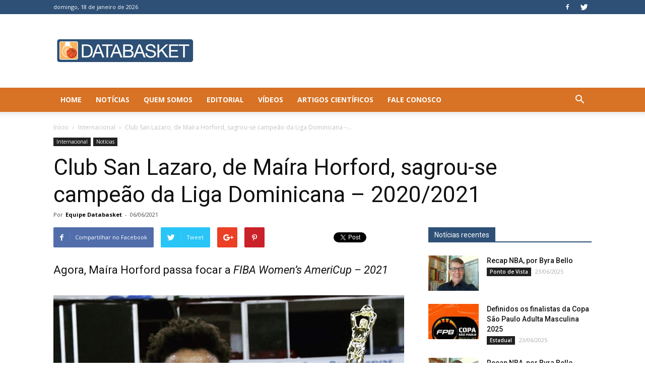

--- FILE ---
content_type: text/html; charset=UTF-8
request_url: https://www.databasket.com.br/club-san-lazaro-de-maira-horford-sagrou-se-campeao-da-liga-dominicana-2020-2021/
body_size: 22862
content:
<!doctype html >
<!--[if IE 8]>    <html class="ie8" lang="en"> <![endif]-->
<!--[if IE 9]>    <html class="ie9" lang="en"> <![endif]-->
<!--[if gt IE 8]><!--> <html lang="pt-BR"> <!--<![endif]-->
<head>
    <title>Club San Lazaro, de Maíra Horford, sagrou-se campeão da Liga Dominicana – 2020/2021 - Databasket</title>
    <meta charset="UTF-8" />
    <meta name="viewport" content="width=device-width, initial-scale=1.0">
    <link rel="pingback" href="https://www.databasket.com.br/xmlrpc.php" />
    <meta name='robots' content='index, follow, max-image-preview:large, max-snippet:-1, max-video-preview:-1' />
	<style>img:is([sizes="auto" i], [sizes^="auto," i]) { contain-intrinsic-size: 3000px 1500px }</style>
	<meta property="og:image" content="https://www.databasket.com.br/wp-content/uploads/2021/06/maira.jpg" /><link rel="icon" type="image/png" href="https://www.databasket.com.br/wp-content/uploads/2017/10/databasket-favicon.png">
	<!-- This site is optimized with the Yoast SEO plugin v24.9 - https://yoast.com/wordpress/plugins/seo/ -->
	<meta name="description" content="O Club San Lazaro RD, da ala/armadora Maíra Horford, sagrou-se campeão da Liga Dominicana Feminina – 2020/2021, no sábado (06 de junho), ao..." />
	<link rel="canonical" href="https://www.databasket.com.br/club-san-lazaro-de-maira-horford-sagrou-se-campeao-da-liga-dominicana-2020-2021/" />
	<meta property="og:locale" content="pt_BR" />
	<meta property="og:type" content="article" />
	<meta property="og:title" content="Club San Lazaro, de Maíra Horford, sagrou-se campeão da Liga Dominicana – 2020/2021 - Databasket" />
	<meta property="og:description" content="O Club San Lazaro RD, da ala/armadora Maíra Horford, sagrou-se campeão da Liga Dominicana Feminina – 2020/2021, no sábado (06 de junho), ao..." />
	<meta property="og:url" content="https://www.databasket.com.br/club-san-lazaro-de-maira-horford-sagrou-se-campeao-da-liga-dominicana-2020-2021/" />
	<meta property="og:site_name" content="Databasket" />
	<meta property="article:publisher" content="https://www.facebook.com/Databasket/" />
	<meta property="article:published_time" content="2021-06-06T19:30:20+00:00" />
	<meta property="og:image" content="https://www.databasket.com.br/wp-content/uploads/2021/06/maira.jpg" />
	<meta property="og:image:width" content="1280" />
	<meta property="og:image:height" content="1188" />
	<meta property="og:image:type" content="image/jpeg" />
	<meta name="author" content="Equipe Databasket" />
	<meta name="twitter:card" content="summary_large_image" />
	<meta name="twitter:label1" content="Escrito por" />
	<meta name="twitter:data1" content="Equipe Databasket" />
	<meta name="twitter:label2" content="Est. tempo de leitura" />
	<meta name="twitter:data2" content="2 minutos" />
	<script type="application/ld+json" class="yoast-schema-graph">{"@context":"https://schema.org","@graph":[{"@type":"WebPage","@id":"https://www.databasket.com.br/club-san-lazaro-de-maira-horford-sagrou-se-campeao-da-liga-dominicana-2020-2021/","url":"https://www.databasket.com.br/club-san-lazaro-de-maira-horford-sagrou-se-campeao-da-liga-dominicana-2020-2021/","name":"Club San Lazaro, de Maíra Horford, sagrou-se campeão da Liga Dominicana – 2020/2021 - Databasket","isPartOf":{"@id":"https://www.databasket.com.br/#website"},"primaryImageOfPage":{"@id":"https://www.databasket.com.br/club-san-lazaro-de-maira-horford-sagrou-se-campeao-da-liga-dominicana-2020-2021/#primaryimage"},"image":{"@id":"https://www.databasket.com.br/club-san-lazaro-de-maira-horford-sagrou-se-campeao-da-liga-dominicana-2020-2021/#primaryimage"},"thumbnailUrl":"https://www.databasket.com.br/wp-content/uploads/2021/06/maira.jpg","datePublished":"2021-06-06T19:30:20+00:00","author":{"@id":"https://www.databasket.com.br/#/schema/person/eab8b2a07fe7bbd4ad61134157599167"},"description":"O Club San Lazaro RD, da ala/armadora Maíra Horford, sagrou-se campeão da Liga Dominicana Feminina – 2020/2021, no sábado (06 de junho), ao...","breadcrumb":{"@id":"https://www.databasket.com.br/club-san-lazaro-de-maira-horford-sagrou-se-campeao-da-liga-dominicana-2020-2021/#breadcrumb"},"inLanguage":"pt-BR","potentialAction":[{"@type":"ReadAction","target":["https://www.databasket.com.br/club-san-lazaro-de-maira-horford-sagrou-se-campeao-da-liga-dominicana-2020-2021/"]}]},{"@type":"ImageObject","inLanguage":"pt-BR","@id":"https://www.databasket.com.br/club-san-lazaro-de-maira-horford-sagrou-se-campeao-da-liga-dominicana-2020-2021/#primaryimage","url":"https://www.databasket.com.br/wp-content/uploads/2021/06/maira.jpg","contentUrl":"https://www.databasket.com.br/wp-content/uploads/2021/06/maira.jpg","width":1280,"height":1188,"caption":"Foto: Divulgação"},{"@type":"BreadcrumbList","@id":"https://www.databasket.com.br/club-san-lazaro-de-maira-horford-sagrou-se-campeao-da-liga-dominicana-2020-2021/#breadcrumb","itemListElement":[{"@type":"ListItem","position":1,"name":"Início","item":"https://www.databasket.com.br/"},{"@type":"ListItem","position":2,"name":"Club San Lazaro, de Maíra Horford, sagrou-se campeão da Liga Dominicana – 2020/2021"}]},{"@type":"WebSite","@id":"https://www.databasket.com.br/#website","url":"https://www.databasket.com.br/","name":"Databasket","description":"Basquete de raiz","potentialAction":[{"@type":"SearchAction","target":{"@type":"EntryPoint","urlTemplate":"https://www.databasket.com.br/?s={search_term_string}"},"query-input":{"@type":"PropertyValueSpecification","valueRequired":true,"valueName":"search_term_string"}}],"inLanguage":"pt-BR"},{"@type":"Person","@id":"https://www.databasket.com.br/#/schema/person/eab8b2a07fe7bbd4ad61134157599167","name":"Equipe Databasket","url":"https://www.databasket.com.br/author/dbasketadmin/"}]}</script>
	<!-- / Yoast SEO plugin. -->


<link rel='dns-prefetch' href='//stats.wp.com' />
<link rel='dns-prefetch' href='//fonts.googleapis.com' />
<link rel="alternate" type="application/rss+xml" title="Feed para Databasket &raquo;" href="https://www.databasket.com.br/feed/" />
<link rel="alternate" type="application/rss+xml" title="Feed de comentários para Databasket &raquo;" href="https://www.databasket.com.br/comments/feed/" />
<link rel="alternate" type="application/rss+xml" title="Feed de comentários para Databasket &raquo; Club San Lazaro, de Maíra Horford, sagrou-se campeão da Liga Dominicana – 2020/2021" href="https://www.databasket.com.br/club-san-lazaro-de-maira-horford-sagrou-se-campeao-da-liga-dominicana-2020-2021/feed/" />
		<!-- This site uses the Google Analytics by ExactMetrics plugin v8.4.1 - Using Analytics tracking - https://www.exactmetrics.com/ -->
		<!-- Note: ExactMetrics is not currently configured on this site. The site owner needs to authenticate with Google Analytics in the ExactMetrics settings panel. -->
					<!-- No tracking code set -->
				<!-- / Google Analytics by ExactMetrics -->
		<script type="text/javascript">
/* <![CDATA[ */
window._wpemojiSettings = {"baseUrl":"https:\/\/s.w.org\/images\/core\/emoji\/16.0.1\/72x72\/","ext":".png","svgUrl":"https:\/\/s.w.org\/images\/core\/emoji\/16.0.1\/svg\/","svgExt":".svg","source":{"concatemoji":"https:\/\/www.databasket.com.br\/wp-includes\/js\/wp-emoji-release.min.js?ver=6.8.3"}};
/*! This file is auto-generated */
!function(s,n){var o,i,e;function c(e){try{var t={supportTests:e,timestamp:(new Date).valueOf()};sessionStorage.setItem(o,JSON.stringify(t))}catch(e){}}function p(e,t,n){e.clearRect(0,0,e.canvas.width,e.canvas.height),e.fillText(t,0,0);var t=new Uint32Array(e.getImageData(0,0,e.canvas.width,e.canvas.height).data),a=(e.clearRect(0,0,e.canvas.width,e.canvas.height),e.fillText(n,0,0),new Uint32Array(e.getImageData(0,0,e.canvas.width,e.canvas.height).data));return t.every(function(e,t){return e===a[t]})}function u(e,t){e.clearRect(0,0,e.canvas.width,e.canvas.height),e.fillText(t,0,0);for(var n=e.getImageData(16,16,1,1),a=0;a<n.data.length;a++)if(0!==n.data[a])return!1;return!0}function f(e,t,n,a){switch(t){case"flag":return n(e,"\ud83c\udff3\ufe0f\u200d\u26a7\ufe0f","\ud83c\udff3\ufe0f\u200b\u26a7\ufe0f")?!1:!n(e,"\ud83c\udde8\ud83c\uddf6","\ud83c\udde8\u200b\ud83c\uddf6")&&!n(e,"\ud83c\udff4\udb40\udc67\udb40\udc62\udb40\udc65\udb40\udc6e\udb40\udc67\udb40\udc7f","\ud83c\udff4\u200b\udb40\udc67\u200b\udb40\udc62\u200b\udb40\udc65\u200b\udb40\udc6e\u200b\udb40\udc67\u200b\udb40\udc7f");case"emoji":return!a(e,"\ud83e\udedf")}return!1}function g(e,t,n,a){var r="undefined"!=typeof WorkerGlobalScope&&self instanceof WorkerGlobalScope?new OffscreenCanvas(300,150):s.createElement("canvas"),o=r.getContext("2d",{willReadFrequently:!0}),i=(o.textBaseline="top",o.font="600 32px Arial",{});return e.forEach(function(e){i[e]=t(o,e,n,a)}),i}function t(e){var t=s.createElement("script");t.src=e,t.defer=!0,s.head.appendChild(t)}"undefined"!=typeof Promise&&(o="wpEmojiSettingsSupports",i=["flag","emoji"],n.supports={everything:!0,everythingExceptFlag:!0},e=new Promise(function(e){s.addEventListener("DOMContentLoaded",e,{once:!0})}),new Promise(function(t){var n=function(){try{var e=JSON.parse(sessionStorage.getItem(o));if("object"==typeof e&&"number"==typeof e.timestamp&&(new Date).valueOf()<e.timestamp+604800&&"object"==typeof e.supportTests)return e.supportTests}catch(e){}return null}();if(!n){if("undefined"!=typeof Worker&&"undefined"!=typeof OffscreenCanvas&&"undefined"!=typeof URL&&URL.createObjectURL&&"undefined"!=typeof Blob)try{var e="postMessage("+g.toString()+"("+[JSON.stringify(i),f.toString(),p.toString(),u.toString()].join(",")+"));",a=new Blob([e],{type:"text/javascript"}),r=new Worker(URL.createObjectURL(a),{name:"wpTestEmojiSupports"});return void(r.onmessage=function(e){c(n=e.data),r.terminate(),t(n)})}catch(e){}c(n=g(i,f,p,u))}t(n)}).then(function(e){for(var t in e)n.supports[t]=e[t],n.supports.everything=n.supports.everything&&n.supports[t],"flag"!==t&&(n.supports.everythingExceptFlag=n.supports.everythingExceptFlag&&n.supports[t]);n.supports.everythingExceptFlag=n.supports.everythingExceptFlag&&!n.supports.flag,n.DOMReady=!1,n.readyCallback=function(){n.DOMReady=!0}}).then(function(){return e}).then(function(){var e;n.supports.everything||(n.readyCallback(),(e=n.source||{}).concatemoji?t(e.concatemoji):e.wpemoji&&e.twemoji&&(t(e.twemoji),t(e.wpemoji)))}))}((window,document),window._wpemojiSettings);
/* ]]> */
</script>
<!-- www.databasket.com.br is managing ads with Advanced Ads 2.0.15 – https://wpadvancedads.com/ --><script id="datab-ready">
			window.advanced_ads_ready=function(e,a){a=a||"complete";var d=function(e){return"interactive"===a?"loading"!==e:"complete"===e};d(document.readyState)?e():document.addEventListener("readystatechange",(function(a){d(a.target.readyState)&&e()}),{once:"interactive"===a})},window.advanced_ads_ready_queue=window.advanced_ads_ready_queue||[];		</script>
		<style id='wp-emoji-styles-inline-css' type='text/css'>

	img.wp-smiley, img.emoji {
		display: inline !important;
		border: none !important;
		box-shadow: none !important;
		height: 1em !important;
		width: 1em !important;
		margin: 0 0.07em !important;
		vertical-align: -0.1em !important;
		background: none !important;
		padding: 0 !important;
	}
</style>
<link rel='stylesheet' id='wp-block-library-css' href='https://www.databasket.com.br/wp-includes/css/dist/block-library/style.min.css?ver=6.8.3' type='text/css' media='all' />
<style id='classic-theme-styles-inline-css' type='text/css'>
/*! This file is auto-generated */
.wp-block-button__link{color:#fff;background-color:#32373c;border-radius:9999px;box-shadow:none;text-decoration:none;padding:calc(.667em + 2px) calc(1.333em + 2px);font-size:1.125em}.wp-block-file__button{background:#32373c;color:#fff;text-decoration:none}
</style>
<link rel='stylesheet' id='mediaelement-css' href='https://www.databasket.com.br/wp-includes/js/mediaelement/mediaelementplayer-legacy.min.css?ver=4.2.17' type='text/css' media='all' />
<link rel='stylesheet' id='wp-mediaelement-css' href='https://www.databasket.com.br/wp-includes/js/mediaelement/wp-mediaelement.min.css?ver=6.8.3' type='text/css' media='all' />
<style id='jetpack-sharing-buttons-style-inline-css' type='text/css'>
.jetpack-sharing-buttons__services-list{display:flex;flex-direction:row;flex-wrap:wrap;gap:0;list-style-type:none;margin:5px;padding:0}.jetpack-sharing-buttons__services-list.has-small-icon-size{font-size:12px}.jetpack-sharing-buttons__services-list.has-normal-icon-size{font-size:16px}.jetpack-sharing-buttons__services-list.has-large-icon-size{font-size:24px}.jetpack-sharing-buttons__services-list.has-huge-icon-size{font-size:36px}@media print{.jetpack-sharing-buttons__services-list{display:none!important}}.editor-styles-wrapper .wp-block-jetpack-sharing-buttons{gap:0;padding-inline-start:0}ul.jetpack-sharing-buttons__services-list.has-background{padding:1.25em 2.375em}
</style>
<style id='global-styles-inline-css' type='text/css'>
:root{--wp--preset--aspect-ratio--square: 1;--wp--preset--aspect-ratio--4-3: 4/3;--wp--preset--aspect-ratio--3-4: 3/4;--wp--preset--aspect-ratio--3-2: 3/2;--wp--preset--aspect-ratio--2-3: 2/3;--wp--preset--aspect-ratio--16-9: 16/9;--wp--preset--aspect-ratio--9-16: 9/16;--wp--preset--color--black: #000000;--wp--preset--color--cyan-bluish-gray: #abb8c3;--wp--preset--color--white: #ffffff;--wp--preset--color--pale-pink: #f78da7;--wp--preset--color--vivid-red: #cf2e2e;--wp--preset--color--luminous-vivid-orange: #ff6900;--wp--preset--color--luminous-vivid-amber: #fcb900;--wp--preset--color--light-green-cyan: #7bdcb5;--wp--preset--color--vivid-green-cyan: #00d084;--wp--preset--color--pale-cyan-blue: #8ed1fc;--wp--preset--color--vivid-cyan-blue: #0693e3;--wp--preset--color--vivid-purple: #9b51e0;--wp--preset--gradient--vivid-cyan-blue-to-vivid-purple: linear-gradient(135deg,rgba(6,147,227,1) 0%,rgb(155,81,224) 100%);--wp--preset--gradient--light-green-cyan-to-vivid-green-cyan: linear-gradient(135deg,rgb(122,220,180) 0%,rgb(0,208,130) 100%);--wp--preset--gradient--luminous-vivid-amber-to-luminous-vivid-orange: linear-gradient(135deg,rgba(252,185,0,1) 0%,rgba(255,105,0,1) 100%);--wp--preset--gradient--luminous-vivid-orange-to-vivid-red: linear-gradient(135deg,rgba(255,105,0,1) 0%,rgb(207,46,46) 100%);--wp--preset--gradient--very-light-gray-to-cyan-bluish-gray: linear-gradient(135deg,rgb(238,238,238) 0%,rgb(169,184,195) 100%);--wp--preset--gradient--cool-to-warm-spectrum: linear-gradient(135deg,rgb(74,234,220) 0%,rgb(151,120,209) 20%,rgb(207,42,186) 40%,rgb(238,44,130) 60%,rgb(251,105,98) 80%,rgb(254,248,76) 100%);--wp--preset--gradient--blush-light-purple: linear-gradient(135deg,rgb(255,206,236) 0%,rgb(152,150,240) 100%);--wp--preset--gradient--blush-bordeaux: linear-gradient(135deg,rgb(254,205,165) 0%,rgb(254,45,45) 50%,rgb(107,0,62) 100%);--wp--preset--gradient--luminous-dusk: linear-gradient(135deg,rgb(255,203,112) 0%,rgb(199,81,192) 50%,rgb(65,88,208) 100%);--wp--preset--gradient--pale-ocean: linear-gradient(135deg,rgb(255,245,203) 0%,rgb(182,227,212) 50%,rgb(51,167,181) 100%);--wp--preset--gradient--electric-grass: linear-gradient(135deg,rgb(202,248,128) 0%,rgb(113,206,126) 100%);--wp--preset--gradient--midnight: linear-gradient(135deg,rgb(2,3,129) 0%,rgb(40,116,252) 100%);--wp--preset--font-size--small: 13px;--wp--preset--font-size--medium: 20px;--wp--preset--font-size--large: 36px;--wp--preset--font-size--x-large: 42px;--wp--preset--spacing--20: 0.44rem;--wp--preset--spacing--30: 0.67rem;--wp--preset--spacing--40: 1rem;--wp--preset--spacing--50: 1.5rem;--wp--preset--spacing--60: 2.25rem;--wp--preset--spacing--70: 3.38rem;--wp--preset--spacing--80: 5.06rem;--wp--preset--shadow--natural: 6px 6px 9px rgba(0, 0, 0, 0.2);--wp--preset--shadow--deep: 12px 12px 50px rgba(0, 0, 0, 0.4);--wp--preset--shadow--sharp: 6px 6px 0px rgba(0, 0, 0, 0.2);--wp--preset--shadow--outlined: 6px 6px 0px -3px rgba(255, 255, 255, 1), 6px 6px rgba(0, 0, 0, 1);--wp--preset--shadow--crisp: 6px 6px 0px rgba(0, 0, 0, 1);}:where(.is-layout-flex){gap: 0.5em;}:where(.is-layout-grid){gap: 0.5em;}body .is-layout-flex{display: flex;}.is-layout-flex{flex-wrap: wrap;align-items: center;}.is-layout-flex > :is(*, div){margin: 0;}body .is-layout-grid{display: grid;}.is-layout-grid > :is(*, div){margin: 0;}:where(.wp-block-columns.is-layout-flex){gap: 2em;}:where(.wp-block-columns.is-layout-grid){gap: 2em;}:where(.wp-block-post-template.is-layout-flex){gap: 1.25em;}:where(.wp-block-post-template.is-layout-grid){gap: 1.25em;}.has-black-color{color: var(--wp--preset--color--black) !important;}.has-cyan-bluish-gray-color{color: var(--wp--preset--color--cyan-bluish-gray) !important;}.has-white-color{color: var(--wp--preset--color--white) !important;}.has-pale-pink-color{color: var(--wp--preset--color--pale-pink) !important;}.has-vivid-red-color{color: var(--wp--preset--color--vivid-red) !important;}.has-luminous-vivid-orange-color{color: var(--wp--preset--color--luminous-vivid-orange) !important;}.has-luminous-vivid-amber-color{color: var(--wp--preset--color--luminous-vivid-amber) !important;}.has-light-green-cyan-color{color: var(--wp--preset--color--light-green-cyan) !important;}.has-vivid-green-cyan-color{color: var(--wp--preset--color--vivid-green-cyan) !important;}.has-pale-cyan-blue-color{color: var(--wp--preset--color--pale-cyan-blue) !important;}.has-vivid-cyan-blue-color{color: var(--wp--preset--color--vivid-cyan-blue) !important;}.has-vivid-purple-color{color: var(--wp--preset--color--vivid-purple) !important;}.has-black-background-color{background-color: var(--wp--preset--color--black) !important;}.has-cyan-bluish-gray-background-color{background-color: var(--wp--preset--color--cyan-bluish-gray) !important;}.has-white-background-color{background-color: var(--wp--preset--color--white) !important;}.has-pale-pink-background-color{background-color: var(--wp--preset--color--pale-pink) !important;}.has-vivid-red-background-color{background-color: var(--wp--preset--color--vivid-red) !important;}.has-luminous-vivid-orange-background-color{background-color: var(--wp--preset--color--luminous-vivid-orange) !important;}.has-luminous-vivid-amber-background-color{background-color: var(--wp--preset--color--luminous-vivid-amber) !important;}.has-light-green-cyan-background-color{background-color: var(--wp--preset--color--light-green-cyan) !important;}.has-vivid-green-cyan-background-color{background-color: var(--wp--preset--color--vivid-green-cyan) !important;}.has-pale-cyan-blue-background-color{background-color: var(--wp--preset--color--pale-cyan-blue) !important;}.has-vivid-cyan-blue-background-color{background-color: var(--wp--preset--color--vivid-cyan-blue) !important;}.has-vivid-purple-background-color{background-color: var(--wp--preset--color--vivid-purple) !important;}.has-black-border-color{border-color: var(--wp--preset--color--black) !important;}.has-cyan-bluish-gray-border-color{border-color: var(--wp--preset--color--cyan-bluish-gray) !important;}.has-white-border-color{border-color: var(--wp--preset--color--white) !important;}.has-pale-pink-border-color{border-color: var(--wp--preset--color--pale-pink) !important;}.has-vivid-red-border-color{border-color: var(--wp--preset--color--vivid-red) !important;}.has-luminous-vivid-orange-border-color{border-color: var(--wp--preset--color--luminous-vivid-orange) !important;}.has-luminous-vivid-amber-border-color{border-color: var(--wp--preset--color--luminous-vivid-amber) !important;}.has-light-green-cyan-border-color{border-color: var(--wp--preset--color--light-green-cyan) !important;}.has-vivid-green-cyan-border-color{border-color: var(--wp--preset--color--vivid-green-cyan) !important;}.has-pale-cyan-blue-border-color{border-color: var(--wp--preset--color--pale-cyan-blue) !important;}.has-vivid-cyan-blue-border-color{border-color: var(--wp--preset--color--vivid-cyan-blue) !important;}.has-vivid-purple-border-color{border-color: var(--wp--preset--color--vivid-purple) !important;}.has-vivid-cyan-blue-to-vivid-purple-gradient-background{background: var(--wp--preset--gradient--vivid-cyan-blue-to-vivid-purple) !important;}.has-light-green-cyan-to-vivid-green-cyan-gradient-background{background: var(--wp--preset--gradient--light-green-cyan-to-vivid-green-cyan) !important;}.has-luminous-vivid-amber-to-luminous-vivid-orange-gradient-background{background: var(--wp--preset--gradient--luminous-vivid-amber-to-luminous-vivid-orange) !important;}.has-luminous-vivid-orange-to-vivid-red-gradient-background{background: var(--wp--preset--gradient--luminous-vivid-orange-to-vivid-red) !important;}.has-very-light-gray-to-cyan-bluish-gray-gradient-background{background: var(--wp--preset--gradient--very-light-gray-to-cyan-bluish-gray) !important;}.has-cool-to-warm-spectrum-gradient-background{background: var(--wp--preset--gradient--cool-to-warm-spectrum) !important;}.has-blush-light-purple-gradient-background{background: var(--wp--preset--gradient--blush-light-purple) !important;}.has-blush-bordeaux-gradient-background{background: var(--wp--preset--gradient--blush-bordeaux) !important;}.has-luminous-dusk-gradient-background{background: var(--wp--preset--gradient--luminous-dusk) !important;}.has-pale-ocean-gradient-background{background: var(--wp--preset--gradient--pale-ocean) !important;}.has-electric-grass-gradient-background{background: var(--wp--preset--gradient--electric-grass) !important;}.has-midnight-gradient-background{background: var(--wp--preset--gradient--midnight) !important;}.has-small-font-size{font-size: var(--wp--preset--font-size--small) !important;}.has-medium-font-size{font-size: var(--wp--preset--font-size--medium) !important;}.has-large-font-size{font-size: var(--wp--preset--font-size--large) !important;}.has-x-large-font-size{font-size: var(--wp--preset--font-size--x-large) !important;}
:where(.wp-block-post-template.is-layout-flex){gap: 1.25em;}:where(.wp-block-post-template.is-layout-grid){gap: 1.25em;}
:where(.wp-block-columns.is-layout-flex){gap: 2em;}:where(.wp-block-columns.is-layout-grid){gap: 2em;}
:root :where(.wp-block-pullquote){font-size: 1.5em;line-height: 1.6;}
</style>
<link rel='stylesheet' id='fc-form-css-css' href='https://www.databasket.com.br/wp-content/plugins/formcraft3/assets/css/form.min.css?ver=3.4.2' type='text/css' media='all' />
<link rel='stylesheet' id='ppress-frontend-css' href='https://www.databasket.com.br/wp-content/plugins/wp-user-avatar/assets/css/frontend.min.css?ver=4.15.23' type='text/css' media='all' />
<link rel='stylesheet' id='ppress-flatpickr-css' href='https://www.databasket.com.br/wp-content/plugins/wp-user-avatar/assets/flatpickr/flatpickr.min.css?ver=4.15.23' type='text/css' media='all' />
<link rel='stylesheet' id='ppress-select2-css' href='https://www.databasket.com.br/wp-content/plugins/wp-user-avatar/assets/select2/select2.min.css?ver=6.8.3' type='text/css' media='all' />
<link rel='stylesheet' id='google-fonts-style-css' href='https://fonts.googleapis.com/css?family=Open+Sans%3A300italic%2C400%2C400italic%2C600%2C600italic%2C700%2C300%2C700italic%7CRoboto%3A300%2C400%2C400italic%2C500%2C500italic%2C700%2C900%2C300italic%2C700italic&#038;ver=8.1.1' type='text/css' media='all' />
<link rel='stylesheet' id='js_composer_front-css' href='https://www.databasket.com.br/wp-content/plugins/js_composer/assets/css/js_composer.min.css?ver=5.4.2' type='text/css' media='all' />
<link rel='stylesheet' id='td-theme-css' href='https://www.databasket.com.br/wp-content/themes/Newspaper/style.css?ver=8.1.1' type='text/css' media='all' />
<link rel='stylesheet' id='sharedaddy-css' href='https://www.databasket.com.br/wp-content/plugins/jetpack/modules/sharedaddy/sharing.css?ver=14.0' type='text/css' media='all' />
<link rel='stylesheet' id='social-logos-css' href='https://www.databasket.com.br/wp-content/plugins/jetpack/_inc/social-logos/social-logos.min.css?ver=14.0' type='text/css' media='all' />
<script type="text/javascript" src="https://www.databasket.com.br/wp-includes/js/jquery/jquery.min.js?ver=3.7.1" id="jquery-core-js"></script>
<script type="text/javascript" src="https://www.databasket.com.br/wp-includes/js/jquery/jquery-migrate.min.js?ver=3.4.1" id="jquery-migrate-js"></script>
<script type="text/javascript" src="https://www.databasket.com.br/wp-content/plugins/wp-user-avatar/assets/flatpickr/flatpickr.min.js?ver=4.15.23" id="ppress-flatpickr-js"></script>
<script type="text/javascript" src="https://www.databasket.com.br/wp-content/plugins/wp-user-avatar/assets/select2/select2.min.js?ver=4.15.23" id="ppress-select2-js"></script>
<link rel="https://api.w.org/" href="https://www.databasket.com.br/wp-json/" /><link rel="alternate" title="JSON" type="application/json" href="https://www.databasket.com.br/wp-json/wp/v2/posts/18116" /><link rel="EditURI" type="application/rsd+xml" title="RSD" href="https://www.databasket.com.br/xmlrpc.php?rsd" />
<link rel='shortlink' href='https://www.databasket.com.br/?p=18116' />
<link rel="alternate" title="oEmbed (JSON)" type="application/json+oembed" href="https://www.databasket.com.br/wp-json/oembed/1.0/embed?url=https%3A%2F%2Fwww.databasket.com.br%2Fclub-san-lazaro-de-maira-horford-sagrou-se-campeao-da-liga-dominicana-2020-2021%2F" />
<link rel="alternate" title="oEmbed (XML)" type="text/xml+oembed" href="https://www.databasket.com.br/wp-json/oembed/1.0/embed?url=https%3A%2F%2Fwww.databasket.com.br%2Fclub-san-lazaro-de-maira-horford-sagrou-se-campeao-da-liga-dominicana-2020-2021%2F&#038;format=xml" />
	<style>img#wpstats{display:none}</style>
		<meta name="google-site-verification" content="NjVq0VzydP-yTe2OE72wWWtu0x1TQjV75W5KxaVsMSk" />
<!-- Global site tag (gtag.js) - Google Analytics -->
<script async src="https://www.googletagmanager.com/gtag/js?id=UA-115742750-1"></script>
<script>
  window.dataLayer = window.dataLayer || [];
  function gtag(){dataLayer.push(arguments);}
  gtag('js', new Date());

  gtag('config', 'UA-115742750-1');
</script>
<script async src="//pagead2.googlesyndication.com/pagead/js/adsbygoogle.js"></script>
<script>
  (adsbygoogle = window.adsbygoogle || []).push({
    google_ad_client: "ca-pub-6082439301243294",
    enable_page_level_ads: true
  });
</script><!--[if lt IE 9]><script src="https://html5shim.googlecode.com/svn/trunk/html5.js"></script><![endif]-->
    <style type="text/css">.recentcomments a{display:inline !important;padding:0 !important;margin:0 !important;}</style><meta name="generator" content="Powered by WPBakery Page Builder - drag and drop page builder for WordPress."/>
<!--[if lte IE 9]><link rel="stylesheet" type="text/css" href="https://www.databasket.com.br/wp-content/plugins/js_composer/assets/css/vc_lte_ie9.min.css" media="screen"><![endif]-->
<!-- JS generated by theme -->

<script>
    
    

	    var tdBlocksArray = []; //here we store all the items for the current page

	    //td_block class - each ajax block uses a object of this class for requests
	    function tdBlock() {
		    this.id = '';
		    this.block_type = 1; //block type id (1-234 etc)
		    this.atts = '';
		    this.td_column_number = '';
		    this.td_current_page = 1; //
		    this.post_count = 0; //from wp
		    this.found_posts = 0; //from wp
		    this.max_num_pages = 0; //from wp
		    this.td_filter_value = ''; //current live filter value
		    this.is_ajax_running = false;
		    this.td_user_action = ''; // load more or infinite loader (used by the animation)
		    this.header_color = '';
		    this.ajax_pagination_infinite_stop = ''; //show load more at page x
	    }


        // td_js_generator - mini detector
        (function(){
            var htmlTag = document.getElementsByTagName("html")[0];

            if ( navigator.userAgent.indexOf("MSIE 10.0") > -1 ) {
                htmlTag.className += ' ie10';
            }

            if ( !!navigator.userAgent.match(/Trident.*rv\:11\./) ) {
                htmlTag.className += ' ie11';
            }

            if ( /(iPad|iPhone|iPod)/g.test(navigator.userAgent) ) {
                htmlTag.className += ' td-md-is-ios';
            }

            var user_agent = navigator.userAgent.toLowerCase();
            if ( user_agent.indexOf("android") > -1 ) {
                htmlTag.className += ' td-md-is-android';
            }

            if ( -1 !== navigator.userAgent.indexOf('Mac OS X')  ) {
                htmlTag.className += ' td-md-is-os-x';
            }

            if ( /chrom(e|ium)/.test(navigator.userAgent.toLowerCase()) ) {
               htmlTag.className += ' td-md-is-chrome';
            }

            if ( -1 !== navigator.userAgent.indexOf('Firefox') ) {
                htmlTag.className += ' td-md-is-firefox';
            }

            if ( -1 !== navigator.userAgent.indexOf('Safari') && -1 === navigator.userAgent.indexOf('Chrome') ) {
                htmlTag.className += ' td-md-is-safari';
            }

            if( -1 !== navigator.userAgent.indexOf('IEMobile') ){
                htmlTag.className += ' td-md-is-iemobile';
            }

        })();




        var tdLocalCache = {};

        ( function () {
            "use strict";

            tdLocalCache = {
                data: {},
                remove: function (resource_id) {
                    delete tdLocalCache.data[resource_id];
                },
                exist: function (resource_id) {
                    return tdLocalCache.data.hasOwnProperty(resource_id) && tdLocalCache.data[resource_id] !== null;
                },
                get: function (resource_id) {
                    return tdLocalCache.data[resource_id];
                },
                set: function (resource_id, cachedData) {
                    tdLocalCache.remove(resource_id);
                    tdLocalCache.data[resource_id] = cachedData;
                }
            };
        })();

    
    
var td_viewport_interval_list=[{"limitBottom":767,"sidebarWidth":228},{"limitBottom":1018,"sidebarWidth":300},{"limitBottom":1140,"sidebarWidth":324}];
var td_animation_stack_effect="type0";
var tds_animation_stack=true;
var td_animation_stack_specific_selectors=".entry-thumb, img";
var td_animation_stack_general_selectors=".td-animation-stack img, .td-animation-stack .entry-thumb, .post img";
var td_ajax_url="https:\/\/www.databasket.com.br\/wp-admin\/admin-ajax.php?td_theme_name=Newspaper&v=8.1.1";
var td_get_template_directory_uri="https:\/\/www.databasket.com.br\/wp-content\/themes\/Newspaper";
var tds_snap_menu="";
var tds_logo_on_sticky="";
var tds_header_style="";
var td_please_wait="Aguarde...";
var td_email_user_pass_incorrect="Usu\u00e1rio ou senha incorreta!";
var td_email_user_incorrect="E-mail ou nome de usu\u00e1rio incorreto!";
var td_email_incorrect="E-mail incorreto!";
var tds_more_articles_on_post_enable="";
var tds_more_articles_on_post_time_to_wait="";
var tds_more_articles_on_post_pages_distance_from_top=0;
var tds_theme_color_site_wide="#2e5076";
var tds_smart_sidebar="";
var tdThemeName="Newspaper";
var td_magnific_popup_translation_tPrev="Anterior (Seta a esquerda )";
var td_magnific_popup_translation_tNext="Avan\u00e7ar (tecla de seta para a direita)";
var td_magnific_popup_translation_tCounter="%curr% de %total%";
var td_magnific_popup_translation_ajax_tError="O conte\u00fado de %url% n\u00e3o pode ser carregado.";
var td_magnific_popup_translation_image_tError="A imagem #%curr% n\u00e3o pode ser carregada.";
var td_ad_background_click_link="";
var td_ad_background_click_target="";
</script>


<!-- Header style compiled by theme -->

<style>
    
.td-header-wrap .black-menu .sf-menu > .current-menu-item > a,
    .td-header-wrap .black-menu .sf-menu > .current-menu-ancestor > a,
    .td-header-wrap .black-menu .sf-menu > .current-category-ancestor > a,
    .td-header-wrap .black-menu .sf-menu > li > a:hover,
    .td-header-wrap .black-menu .sf-menu > .sfHover > a,
    .td-header-style-12 .td-header-menu-wrap-full,
    .sf-menu > .current-menu-item > a:after,
    .sf-menu > .current-menu-ancestor > a:after,
    .sf-menu > .current-category-ancestor > a:after,
    .sf-menu > li:hover > a:after,
    .sf-menu > .sfHover > a:after,
    .td-header-style-12 .td-affix,
    .header-search-wrap .td-drop-down-search:after,
    .header-search-wrap .td-drop-down-search .btn:hover,
    input[type=submit]:hover,
    .td-read-more a,
    .td-post-category:hover,
    .td-grid-style-1.td-hover-1 .td-big-grid-post:hover .td-post-category,
    .td-grid-style-5.td-hover-1 .td-big-grid-post:hover .td-post-category,
    .td_top_authors .td-active .td-author-post-count,
    .td_top_authors .td-active .td-author-comments-count,
    .td_top_authors .td_mod_wrap:hover .td-author-post-count,
    .td_top_authors .td_mod_wrap:hover .td-author-comments-count,
    .td-404-sub-sub-title a:hover,
    .td-search-form-widget .wpb_button:hover,
    .td-rating-bar-wrap div,
    .td_category_template_3 .td-current-sub-category,
    .dropcap,
    .td_wrapper_video_playlist .td_video_controls_playlist_wrapper,
    .wpb_default,
    .wpb_default:hover,
    .td-left-smart-list:hover,
    .td-right-smart-list:hover,
    .woocommerce-checkout .woocommerce input.button:hover,
    .woocommerce-page .woocommerce a.button:hover,
    .woocommerce-account div.woocommerce .button:hover,
    #bbpress-forums button:hover,
    .bbp_widget_login .button:hover,
    .td-footer-wrapper .td-post-category,
    .td-footer-wrapper .widget_product_search input[type="submit"]:hover,
    .woocommerce .product a.button:hover,
    .woocommerce .product #respond input#submit:hover,
    .woocommerce .checkout input#place_order:hover,
    .woocommerce .woocommerce.widget .button:hover,
    .single-product .product .summary .cart .button:hover,
    .woocommerce-cart .woocommerce table.cart .button:hover,
    .woocommerce-cart .woocommerce .shipping-calculator-form .button:hover,
    .td-next-prev-wrap a:hover,
    .td-load-more-wrap a:hover,
    .td-post-small-box a:hover,
    .page-nav .current,
    .page-nav:first-child > div,
    .td_category_template_8 .td-category-header .td-category a.td-current-sub-category,
    .td_category_template_4 .td-category-siblings .td-category a:hover,
    #bbpress-forums .bbp-pagination .current,
    #bbpress-forums #bbp-single-user-details #bbp-user-navigation li.current a,
    .td-theme-slider:hover .slide-meta-cat a,
    a.vc_btn-black:hover,
    .td-trending-now-wrapper:hover .td-trending-now-title,
    .td-scroll-up,
    .td-smart-list-button:hover,
    .td-weather-information:before,
    .td-weather-week:before,
    .td_block_exchange .td-exchange-header:before,
    .td_block_big_grid_9.td-grid-style-1 .td-post-category,
    .td_block_big_grid_9.td-grid-style-5 .td-post-category,
    .td-grid-style-6.td-hover-1 .td-module-thumb:after,
    .td-pulldown-syle-2 .td-subcat-dropdown ul:after,
    .td_block_template_9 .td-block-title:after,
    .td_block_template_15 .td-block-title:before {
        background-color: #2e5076;
    }

    .global-block-template-4 .td-related-title .td-cur-simple-item:before {
        border-color: #2e5076 transparent transparent transparent !important;
    }

    .woocommerce .woocommerce-message .button:hover,
    .woocommerce .woocommerce-error .button:hover,
    .woocommerce .woocommerce-info .button:hover,
    .global-block-template-4 .td-related-title .td-cur-simple-item,
    .global-block-template-3 .td-related-title .td-cur-simple-item,
    .global-block-template-9 .td-related-title:after {
        background-color: #2e5076 !important;
    }

    .woocommerce .product .onsale,
    .woocommerce.widget .ui-slider .ui-slider-handle {
        background: none #2e5076;
    }

    .woocommerce.widget.widget_layered_nav_filters ul li a {
        background: none repeat scroll 0 0 #2e5076 !important;
    }

    a,
    cite a:hover,
    .td_mega_menu_sub_cats .cur-sub-cat,
    .td-mega-span h3 a:hover,
    .td_mod_mega_menu:hover .entry-title a,
    .header-search-wrap .result-msg a:hover,
    .top-header-menu li a:hover,
    .top-header-menu .current-menu-item > a,
    .top-header-menu .current-menu-ancestor > a,
    .top-header-menu .current-category-ancestor > a,
    .td-social-icon-wrap > a:hover,
    .td-header-sp-top-widget .td-social-icon-wrap a:hover,
    .td-page-content blockquote p,
    .td-post-content blockquote p,
    .mce-content-body blockquote p,
    .comment-content blockquote p,
    .wpb_text_column blockquote p,
    .td_block_text_with_title blockquote p,
    .td_module_wrap:hover .entry-title a,
    .td-subcat-filter .td-subcat-list a:hover,
    .td-subcat-filter .td-subcat-dropdown a:hover,
    .td_quote_on_blocks,
    .dropcap2,
    .dropcap3,
    .td_top_authors .td-active .td-authors-name a,
    .td_top_authors .td_mod_wrap:hover .td-authors-name a,
    .td-post-next-prev-content a:hover,
    .author-box-wrap .td-author-social a:hover,
    .td-author-name a:hover,
    .td-author-url a:hover,
    .td_mod_related_posts:hover h3 > a,
    .td-post-template-11 .td-related-title .td-related-left:hover,
    .td-post-template-11 .td-related-title .td-related-right:hover,
    .td-post-template-11 .td-related-title .td-cur-simple-item,
    .td-post-template-11 .td_block_related_posts .td-next-prev-wrap a:hover,
    .comment-reply-link:hover,
    .logged-in-as a:hover,
    #cancel-comment-reply-link:hover,
    .td-search-query,
    .td-category-header .td-pulldown-category-filter-link:hover,
    .td-category-siblings .td-subcat-dropdown a:hover,
    .td-category-siblings .td-subcat-dropdown a.td-current-sub-category,
    .widget a:hover,
    .td_wp_recentcomments a:hover,
    .archive .widget_archive .current,
    .archive .widget_archive .current a,
    .widget_calendar tfoot a:hover,
    .woocommerce a.added_to_cart:hover,
    .woocommerce-account .woocommerce-MyAccount-navigation a:hover,
    #bbpress-forums li.bbp-header .bbp-reply-content span a:hover,
    #bbpress-forums .bbp-forum-freshness a:hover,
    #bbpress-forums .bbp-topic-freshness a:hover,
    #bbpress-forums .bbp-forums-list li a:hover,
    #bbpress-forums .bbp-forum-title:hover,
    #bbpress-forums .bbp-topic-permalink:hover,
    #bbpress-forums .bbp-topic-started-by a:hover,
    #bbpress-forums .bbp-topic-started-in a:hover,
    #bbpress-forums .bbp-body .super-sticky li.bbp-topic-title .bbp-topic-permalink,
    #bbpress-forums .bbp-body .sticky li.bbp-topic-title .bbp-topic-permalink,
    .widget_display_replies .bbp-author-name,
    .widget_display_topics .bbp-author-name,
    .footer-text-wrap .footer-email-wrap a,
    .td-subfooter-menu li a:hover,
    .footer-social-wrap a:hover,
    a.vc_btn-black:hover,
    .td-smart-list-dropdown-wrap .td-smart-list-button:hover,
    .td_module_17 .td-read-more a:hover,
    .td_module_18 .td-read-more a:hover,
    .td_module_19 .td-post-author-name a:hover,
    .td-instagram-user a,
    .td-pulldown-syle-2 .td-subcat-dropdown:hover .td-subcat-more span,
    .td-pulldown-syle-2 .td-subcat-dropdown:hover .td-subcat-more i,
    .td-pulldown-syle-3 .td-subcat-dropdown:hover .td-subcat-more span,
    .td-pulldown-syle-3 .td-subcat-dropdown:hover .td-subcat-more i,
    .td-block-title-wrap .td-wrapper-pulldown-filter .td-pulldown-filter-display-option:hover,
    .td-block-title-wrap .td-wrapper-pulldown-filter .td-pulldown-filter-display-option:hover i,
    .td-block-title-wrap .td-wrapper-pulldown-filter .td-pulldown-filter-link:hover,
    .td-block-title-wrap .td-wrapper-pulldown-filter .td-pulldown-filter-item .td-cur-simple-item,
    .global-block-template-2 .td-related-title .td-cur-simple-item,
    .global-block-template-5 .td-related-title .td-cur-simple-item,
    .global-block-template-6 .td-related-title .td-cur-simple-item,
    .global-block-template-7 .td-related-title .td-cur-simple-item,
    .global-block-template-8 .td-related-title .td-cur-simple-item,
    .global-block-template-9 .td-related-title .td-cur-simple-item,
    .global-block-template-10 .td-related-title .td-cur-simple-item,
    .global-block-template-11 .td-related-title .td-cur-simple-item,
    .global-block-template-12 .td-related-title .td-cur-simple-item,
    .global-block-template-13 .td-related-title .td-cur-simple-item,
    .global-block-template-14 .td-related-title .td-cur-simple-item,
    .global-block-template-15 .td-related-title .td-cur-simple-item,
    .global-block-template-16 .td-related-title .td-cur-simple-item,
    .global-block-template-17 .td-related-title .td-cur-simple-item,
    .td-theme-wrap .sf-menu ul .td-menu-item > a:hover,
    .td-theme-wrap .sf-menu ul .sfHover > a,
    .td-theme-wrap .sf-menu ul .current-menu-ancestor > a,
    .td-theme-wrap .sf-menu ul .current-category-ancestor > a,
    .td-theme-wrap .sf-menu ul .current-menu-item > a,
    .td_outlined_btn {
        color: #2e5076;
    }

    a.vc_btn-black.vc_btn_square_outlined:hover,
    a.vc_btn-black.vc_btn_outlined:hover,
    .td-mega-menu-page .wpb_content_element ul li a:hover,
    .td-theme-wrap .td-aj-search-results .td_module_wrap:hover .entry-title a,
    .td-theme-wrap .header-search-wrap .result-msg a:hover {
        color: #2e5076 !important;
    }

    .td-next-prev-wrap a:hover,
    .td-load-more-wrap a:hover,
    .td-post-small-box a:hover,
    .page-nav .current,
    .page-nav:first-child > div,
    .td_category_template_8 .td-category-header .td-category a.td-current-sub-category,
    .td_category_template_4 .td-category-siblings .td-category a:hover,
    #bbpress-forums .bbp-pagination .current,
    .post .td_quote_box,
    .page .td_quote_box,
    a.vc_btn-black:hover,
    .td_block_template_5 .td-block-title > *,
    .td_outlined_btn {
        border-color: #2e5076;
    }

    .td_wrapper_video_playlist .td_video_currently_playing:after {
        border-color: #2e5076 !important;
    }

    .header-search-wrap .td-drop-down-search:before {
        border-color: transparent transparent #2e5076 transparent;
    }

    .block-title > span,
    .block-title > a,
    .block-title > label,
    .widgettitle,
    .widgettitle:after,
    .td-trending-now-title,
    .td-trending-now-wrapper:hover .td-trending-now-title,
    .wpb_tabs li.ui-tabs-active a,
    .wpb_tabs li:hover a,
    .vc_tta-container .vc_tta-color-grey.vc_tta-tabs-position-top.vc_tta-style-classic .vc_tta-tabs-container .vc_tta-tab.vc_active > a,
    .vc_tta-container .vc_tta-color-grey.vc_tta-tabs-position-top.vc_tta-style-classic .vc_tta-tabs-container .vc_tta-tab:hover > a,
    .td_block_template_1 .td-related-title .td-cur-simple-item,
    .woocommerce .product .products h2:not(.woocommerce-loop-product__title),
    .td-subcat-filter .td-subcat-dropdown:hover .td-subcat-more, 
    .td_3D_btn,
    .td_shadow_btn,
    .td_default_btn,
    .td_round_btn, 
    .td_outlined_btn:hover {
    	background-color: #2e5076;
    }

    .woocommerce div.product .woocommerce-tabs ul.tabs li.active {
    	background-color: #2e5076 !important;
    }

    .block-title,
    .td_block_template_1 .td-related-title,
    .wpb_tabs .wpb_tabs_nav,
    .vc_tta-container .vc_tta-color-grey.vc_tta-tabs-position-top.vc_tta-style-classic .vc_tta-tabs-container,
    .woocommerce div.product .woocommerce-tabs ul.tabs:before {
        border-color: #2e5076;
    }
    .td_block_wrap .td-subcat-item a.td-cur-simple-item {
	    color: #2e5076;
	}


    
    .td-grid-style-4 .entry-title
    {
        background-color: rgba(46, 80, 118, 0.7);
    }

    
    .td-header-wrap .td-header-top-menu-full,
    .td-header-wrap .top-header-menu .sub-menu {
        background-color: #2e5076;
    }
    .td-header-style-8 .td-header-top-menu-full {
        background-color: transparent;
    }
    .td-header-style-8 .td-header-top-menu-full .td-header-top-menu {
        background-color: #2e5076;
        padding-left: 15px;
        padding-right: 15px;
    }

    .td-header-wrap .td-header-top-menu-full .td-header-top-menu,
    .td-header-wrap .td-header-top-menu-full {
        border-bottom: none;
    }


    
    .td-header-wrap .td-header-menu-wrap-full,
    .sf-menu > .current-menu-ancestor > a,
    .sf-menu > .current-category-ancestor > a,
    .td-header-menu-wrap.td-affix,
    .td-header-style-3 .td-header-main-menu,
    .td-header-style-3 .td-affix .td-header-main-menu,
    .td-header-style-4 .td-header-main-menu,
    .td-header-style-4 .td-affix .td-header-main-menu,
    .td-header-style-8 .td-header-menu-wrap.td-affix,
    .td-header-style-8 .td-header-top-menu-full {
		background-color: #d87224;
    }


    .td-boxed-layout .td-header-style-3 .td-header-menu-wrap,
    .td-boxed-layout .td-header-style-4 .td-header-menu-wrap,
    .td-header-style-3 .td_stretch_content .td-header-menu-wrap,
    .td-header-style-4 .td_stretch_content .td-header-menu-wrap {
    	background-color: #d87224 !important;
    }


    @media (min-width: 1019px) {
        .td-header-style-1 .td-header-sp-recs,
        .td-header-style-1 .td-header-sp-logo {
            margin-bottom: 28px;
        }
    }

    @media (min-width: 768px) and (max-width: 1018px) {
        .td-header-style-1 .td-header-sp-recs,
        .td-header-style-1 .td-header-sp-logo {
            margin-bottom: 14px;
        }
    }

    .td-header-style-7 .td-header-top-menu {
        border-bottom: none;
    }


    
    .sf-menu > .current-menu-item > a:after,
    .sf-menu > .current-menu-ancestor > a:after,
    .sf-menu > .current-category-ancestor > a:after,
    .sf-menu > li:hover > a:after,
    .sf-menu > .sfHover > a:after,
    .td_block_mega_menu .td-next-prev-wrap a:hover,
    .td-mega-span .td-post-category:hover,
    .td-header-wrap .black-menu .sf-menu > li > a:hover,
    .td-header-wrap .black-menu .sf-menu > .current-menu-ancestor > a,
    .td-header-wrap .black-menu .sf-menu > .sfHover > a,
    .header-search-wrap .td-drop-down-search:after,
    .header-search-wrap .td-drop-down-search .btn:hover,
    .td-header-wrap .black-menu .sf-menu > .current-menu-item > a,
    .td-header-wrap .black-menu .sf-menu > .current-menu-ancestor > a,
    .td-header-wrap .black-menu .sf-menu > .current-category-ancestor > a {
        background-color: #2e5076;
    }


    .td_block_mega_menu .td-next-prev-wrap a:hover {
        border-color: #2e5076;
    }

    .header-search-wrap .td-drop-down-search:before {
        border-color: transparent transparent #2e5076 transparent;
    }

    .td_mega_menu_sub_cats .cur-sub-cat,
    .td_mod_mega_menu:hover .entry-title a,
    .td-theme-wrap .sf-menu ul .td-menu-item > a:hover,
    .td-theme-wrap .sf-menu ul .sfHover > a,
    .td-theme-wrap .sf-menu ul .current-menu-ancestor > a,
    .td-theme-wrap .sf-menu ul .current-category-ancestor > a,
    .td-theme-wrap .sf-menu ul .current-menu-item > a {
        color: #2e5076;
    }


    
    .td-header-wrap .td-header-menu-wrap .sf-menu > li > a,
    .td-header-wrap .header-search-wrap .td-icon-search {
        color: #ffffff;
    }
</style>

<script type="application/ld+json">
                        {
                            "@context": "http://schema.org",
                            "@type": "BreadcrumbList",
                            "itemListElement": [{
                            "@type": "ListItem",
                            "position": 1,
                                "item": {
                                "@type": "WebSite",
                                "@id": "https://www.databasket.com.br/",
                                "name": "Início"                                               
                            }
                        },{
                            "@type": "ListItem",
                            "position": 2,
                                "item": {
                                "@type": "WebPage",
                                "@id": "https://www.databasket.com.br/category/internacional/",
                                "name": "Internacional"
                            }
                        },{
                            "@type": "ListItem",
                            "position": 3,
                                "item": {
                                "@type": "WebPage",
                                "@id": "https://www.databasket.com.br/club-san-lazaro-de-maira-horford-sagrou-se-campeao-da-liga-dominicana-2020-2021/",
                                "name": "Club San Lazaro, de Maíra Horford, sagrou-se campeão da Liga Dominicana –..."                                
                            }
                        }    ]
                        }
                       </script><noscript><style type="text/css"> .wpb_animate_when_almost_visible { opacity: 1; }</style></noscript></head>

<body data-rsssl=1 class="wp-singular post-template-default single single-post postid-18116 single-format-standard wp-theme-Newspaper club-san-lazaro-de-maira-horford-sagrou-se-campeao-da-liga-dominicana-2020-2021 global-block-template-1 single_template_2 wpb-js-composer js-comp-ver-5.4.2 vc_responsive aa-prefix-datab- td-animation-stack-type0 td-full-layout" itemscope="itemscope" itemtype="https://schema.org/WebPage">

        <div class="td-scroll-up"><i class="td-icon-menu-up"></i></div>
    
    <div class="td-menu-background"></div>
<div id="td-mobile-nav">
    <div class="td-mobile-container">
        <!-- mobile menu top section -->
        <div class="td-menu-socials-wrap">
            <!-- socials -->
            <div class="td-menu-socials">
                
        <span class="td-social-icon-wrap">
            <a target="_blank" href="https://www.facebook.com/Databasket/" title="Facebook">
                <i class="td-icon-font td-icon-facebook"></i>
            </a>
        </span>
        <span class="td-social-icon-wrap">
            <a target="_blank" href="https://twitter.com/sitedatabasket" title="Twitter">
                <i class="td-icon-font td-icon-twitter"></i>
            </a>
        </span>            </div>
            <!-- close button -->
            <div class="td-mobile-close">
                <a href="#"><i class="td-icon-close-mobile"></i></a>
            </div>
        </div>

        <!-- login section -->
        
        <!-- menu section -->
        <div class="td-mobile-content">
            <div class="menu-databasket-container"><ul id="menu-databasket" class="td-mobile-main-menu"><li id="menu-item-33" class="menu-item menu-item-type-post_type menu-item-object-page menu-item-home menu-item-first menu-item-33"><a href="https://www.databasket.com.br/">Home</a></li>
<li id="menu-item-31" class="menu-item menu-item-type-post_type menu-item-object-page menu-item-31"><a href="https://www.databasket.com.br/noticias/">Notícias</a></li>
<li id="menu-item-32" class="menu-item menu-item-type-post_type menu-item-object-page menu-item-32"><a href="https://www.databasket.com.br/quem-somos/">Quem Somos</a></li>
<li id="menu-item-45" class="menu-item menu-item-type-post_type menu-item-object-page menu-item-45"><a href="https://www.databasket.com.br/editorial/">Editorial</a></li>
<li id="menu-item-44" class="menu-item menu-item-type-post_type menu-item-object-page menu-item-44"><a href="https://www.databasket.com.br/videos/">Vídeos</a></li>
<li id="menu-item-43" class="menu-item menu-item-type-post_type menu-item-object-page menu-item-43"><a href="https://www.databasket.com.br/artigos-cientificos/">Artigos Científicos</a></li>
<li id="menu-item-30" class="menu-item menu-item-type-post_type menu-item-object-page menu-item-30"><a href="https://www.databasket.com.br/fale-conosco/">Fale Conosco</a></li>
</ul></div>        </div>
    </div>

    <!-- register/login section -->
    </div>    <div class="td-search-background"></div>
<div class="td-search-wrap-mob">
	<div class="td-drop-down-search" aria-labelledby="td-header-search-button">
		<form method="get" class="td-search-form" action="https://www.databasket.com.br/">
			<!-- close button -->
			<div class="td-search-close">
				<a href="#"><i class="td-icon-close-mobile"></i></a>
			</div>
			<div role="search" class="td-search-input">
				<span>Buscar</span>
				<input id="td-header-search-mob" type="text" value="" name="s" autocomplete="off" />
			</div>
		</form>
		<div id="td-aj-search-mob"></div>
	</div>
</div>    
    
    <div id="td-outer-wrap" class="td-theme-wrap">
    
        <!--
Header style 1
-->
<div class="td-header-wrap td-header-style-1">

    <div class="td-header-top-menu-full td-container-wrap ">
        <div class="td-container td-header-row td-header-top-menu">
            
    <div class="top-bar-style-1">
        
<div class="td-header-sp-top-menu">


	        <div class="td_data_time">
            <div >

                domingo, 18 de janeiro de 2026
            </div>
        </div>
    </div>
        <div class="td-header-sp-top-widget">
    
        <span class="td-social-icon-wrap">
            <a target="_blank" href="https://www.facebook.com/Databasket/" title="Facebook">
                <i class="td-icon-font td-icon-facebook"></i>
            </a>
        </span>
        <span class="td-social-icon-wrap">
            <a target="_blank" href="https://twitter.com/sitedatabasket" title="Twitter">
                <i class="td-icon-font td-icon-twitter"></i>
            </a>
        </span></div>
    </div>

<!-- LOGIN MODAL -->
        </div>
    </div>

    <div class="td-banner-wrap-full td-logo-wrap-full td-container-wrap ">
        <div class="td-container td-header-row td-header-header">
            <div class="td-header-sp-logo">
                        <a class="td-main-logo" href="https://www.databasket.com.br/">
            <img class="td-retina-data" data-retina="https://www.databasket.com.br/wp-content/uploads/2017/10/databasket-logo-retina.png" src="https://www.databasket.com.br/wp-content/uploads/2017/10/databasket-logo.png" alt="Databasket | Basquete de Raiz" title="Databasket | Basquete de Raiz"/>
            <span class="td-visual-hidden">Databasket</span>
        </a>
                </div>
            <div class="td-header-sp-recs">
                <div class="td-header-rec-wrap">
    <div class="td-a-rec td-a-rec-id-header  td_uid_1_696c99ff5484b_rand td_block_template_1"><script async src="//pagead2.googlesyndication.com/pagead/js/adsbygoogle.js?client=ca-pub-6082439301243294" crossorigin="anonymous"></script><ins class="adsbygoogle" style="display:inline-block;width:728px;height:90px;" 
data-ad-client="ca-pub-6082439301243294" 
data-ad-slot="5438016713"></ins> 
<script> 
(adsbygoogle = window.adsbygoogle || []).push({}); 
</script>
</div>
</div>            </div>
        </div>
    </div>

    <div class="td-header-menu-wrap-full td-container-wrap ">
        <div class="td-header-menu-wrap td-header-gradient">
            <div class="td-container td-header-row td-header-main-menu">
                <div id="td-header-menu" role="navigation">
    <div id="td-top-mobile-toggle"><a href="#"><i class="td-icon-font td-icon-mobile"></i></a></div>
    <div class="td-main-menu-logo td-logo-in-header">
        		<a class="td-mobile-logo td-sticky-disable" href="https://www.databasket.com.br/">
			<img class="td-retina-data" data-retina="https://www.databasket.com.br/wp-content/uploads/2017/10/databasket-logo-mobile-retina.png" src="https://www.databasket.com.br/wp-content/uploads/2017/10/databasket-logo-mobile.png" alt="Databasket | Basquete de Raiz" title="Databasket | Basquete de Raiz"/>
		</a>
			<a class="td-header-logo td-sticky-disable" href="https://www.databasket.com.br/">
			<img class="td-retina-data" data-retina="https://www.databasket.com.br/wp-content/uploads/2017/10/databasket-logo-retina.png" src="https://www.databasket.com.br/wp-content/uploads/2017/10/databasket-logo.png" alt="Databasket | Basquete de Raiz" title="Databasket | Basquete de Raiz"/>
		</a>
	    </div>
    <div class="menu-databasket-container"><ul id="menu-databasket-1" class="sf-menu"><li class="menu-item menu-item-type-post_type menu-item-object-page menu-item-home menu-item-first td-menu-item td-normal-menu menu-item-33"><a href="https://www.databasket.com.br/">Home</a></li>
<li class="menu-item menu-item-type-post_type menu-item-object-page td-menu-item td-normal-menu menu-item-31"><a href="https://www.databasket.com.br/noticias/">Notícias</a></li>
<li class="menu-item menu-item-type-post_type menu-item-object-page td-menu-item td-normal-menu menu-item-32"><a href="https://www.databasket.com.br/quem-somos/">Quem Somos</a></li>
<li class="menu-item menu-item-type-post_type menu-item-object-page td-menu-item td-normal-menu menu-item-45"><a href="https://www.databasket.com.br/editorial/">Editorial</a></li>
<li class="menu-item menu-item-type-post_type menu-item-object-page td-menu-item td-normal-menu menu-item-44"><a href="https://www.databasket.com.br/videos/">Vídeos</a></li>
<li class="menu-item menu-item-type-post_type menu-item-object-page td-menu-item td-normal-menu menu-item-43"><a href="https://www.databasket.com.br/artigos-cientificos/">Artigos Científicos</a></li>
<li class="menu-item menu-item-type-post_type menu-item-object-page td-menu-item td-normal-menu menu-item-30"><a href="https://www.databasket.com.br/fale-conosco/">Fale Conosco</a></li>
</ul></div></div>


<div class="td-search-wrapper">
    <div id="td-top-search">
        <!-- Search -->
        <div class="header-search-wrap">
            <div class="dropdown header-search">
                <a id="td-header-search-button" href="#" role="button" class="dropdown-toggle " data-toggle="dropdown"><i class="td-icon-search"></i></a>
                <a id="td-header-search-button-mob" href="#" role="button" class="dropdown-toggle " data-toggle="dropdown"><i class="td-icon-search"></i></a>
            </div>
        </div>
    </div>
</div>

<div class="header-search-wrap">
	<div class="dropdown header-search">
		<div class="td-drop-down-search" aria-labelledby="td-header-search-button">
			<form method="get" class="td-search-form" action="https://www.databasket.com.br/">
				<div role="search" class="td-head-form-search-wrap">
					<input id="td-header-search" type="text" value="" name="s" autocomplete="off" /><input class="wpb_button wpb_btn-inverse btn" type="submit" id="td-header-search-top" value="Buscar" />
				</div>
			</form>
			<div id="td-aj-search"></div>
		</div>
	</div>
</div>            </div>
        </div>
    </div>

</div><div class="td-main-content-wrap td-container-wrap">

    <div class="td-container td-post-template-2">
        <article id="post-18116" class="post-18116 post type-post status-publish format-standard has-post-thumbnail hentry category-featured category-internacional category-noticias tag-club-mauricio-baez tag-club-san-lazaro-rd tag-fiba-womens-americup-2021 tag-liga-dominicana-feminina-2020-2021 tag-maira-horford tag-republica-dominicana" itemscope itemtype="https://schema.org/Article">
            <div class="td-pb-row">
                <div class="td-pb-span12">
                    <div class="td-post-header">
                        <div class="td-crumb-container"><div class="entry-crumbs"><span><a title="" class="entry-crumb" href="https://www.databasket.com.br/">Início</a></span> <i class="td-icon-right td-bread-sep"></i> <span><a title="Ver todos os posts Internacional" class="entry-crumb" href="https://www.databasket.com.br/category/internacional/">Internacional</a></span> <i class="td-icon-right td-bread-sep td-bred-no-url-last"></i> <span class="td-bred-no-url-last">Club San Lazaro, de Maíra Horford, sagrou-se campeão da Liga Dominicana –...</span></div></div>

                        <ul class="td-category"><li class="entry-category"><a  href="https://www.databasket.com.br/category/internacional/">Internacional</a></li><li class="entry-category"><a  href="https://www.databasket.com.br/category/noticias/">Notícias</a></li></ul>
                        <header class="td-post-title">
                            <h1 class="entry-title">Club San Lazaro, de Maíra Horford, sagrou-se campeão da Liga Dominicana – 2020/2021</h1>

                            

                            <div class="td-module-meta-info">
                                <div class="td-post-author-name"><div class="td-author-by">Por</div> <a href="https://www.databasket.com.br/author/dbasketadmin/">Equipe Databasket</a><div class="td-author-line"> - </div> </div>                                <span class="td-post-date td-post-date-no-dot"><time class="entry-date updated td-module-date" datetime="2021-06-06T16:30:20+00:00" >06/06/2021</time></span>                                                                                            </div>

                        </header>
                    </div>
                </div>
            </div> <!-- /.td-pb-row -->

            <div class="td-pb-row">
                                            <div class="td-pb-span8 td-main-content" role="main">
                                <div class="td-ss-main-content">
                                    
        <div class="td-post-sharing td-post-sharing-top td-with-like">
				<div class="td-default-sharing">
		            <a class="td-social-sharing-buttons td-social-facebook" href="https://www.facebook.com/sharer.php?u=https%3A%2F%2Fwww.databasket.com.br%2Fclub-san-lazaro-de-maira-horford-sagrou-se-campeao-da-liga-dominicana-2020-2021%2F" onclick="window.open(this.href, 'mywin','left=50,top=50,width=600,height=350,toolbar=0'); return false;"><i class="td-icon-facebook"></i><div class="td-social-but-text">Compartilhar no Facebook</div></a>
		            <a class="td-social-sharing-buttons td-social-twitter" href="https://twitter.com/intent/tweet?text=Club+San+Lazaro%2C+de+Ma%C3%ADra+Horford%2C+sagrou-se+campe%C3%A3o+da+Liga+Dominicana+%E2%80%93+2020%2F2021&url=https%3A%2F%2Fwww.databasket.com.br%2Fclub-san-lazaro-de-maira-horford-sagrou-se-campeao-da-liga-dominicana-2020-2021%2F&via=Databasket"  ><i class="td-icon-twitter"></i><div class="td-social-but-text">Tweet</div></a>
		            <a class="td-social-sharing-buttons td-social-google" href="https://plus.google.com/share?url=https://www.databasket.com.br/club-san-lazaro-de-maira-horford-sagrou-se-campeao-da-liga-dominicana-2020-2021/" onclick="window.open(this.href, 'mywin','left=50,top=50,width=600,height=350,toolbar=0'); return false;"><i class="td-icon-googleplus"></i></a>
		            <a class="td-social-sharing-buttons td-social-pinterest" href="https://pinterest.com/pin/create/button/?url=https://www.databasket.com.br/club-san-lazaro-de-maira-horford-sagrou-se-campeao-da-liga-dominicana-2020-2021/&amp;media=https://www.databasket.com.br/wp-content/uploads/2021/06/maira.jpg&description=O Club San Lazaro RD, da ala/armadora Maíra Horford, sagrou-se campeão da Liga Dominicana Feminina – 2020/2021, no sábado (06 de junho), ao..." onclick="window.open(this.href, 'mywin','left=50,top=50,width=600,height=350,toolbar=0'); return false;"><i class="td-icon-pinterest"></i></a>
		            <a class="td-social-sharing-buttons td-social-whatsapp" href="whatsapp://send?text=Club+San+Lazaro%2C+de+Ma%C3%ADra+Horford%2C+sagrou-se+campe%C3%A3o+da+Liga+Dominicana+%E2%80%93+2020%2F2021%20-%20https%3A%2F%2Fwww.databasket.com.br%2Fclub-san-lazaro-de-maira-horford-sagrou-se-campeao-da-liga-dominicana-2020-2021%2F" ><i class="td-icon-whatsapp"></i></a>
	            </div><div class="td-classic-sharing"><ul><li class="td-classic-facebook"><iframe frameBorder="0" src="https://www.facebook.com/plugins/like.php?href=https://www.databasket.com.br/club-san-lazaro-de-maira-horford-sagrou-se-campeao-da-liga-dominicana-2020-2021/&amp;layout=button_count&amp;show_faces=false&amp;width=105&amp;action=like&amp;colorscheme=light&amp;height=21" style="border:none; overflow:hidden; width:105px; height:21px; background-color:transparent;"></iframe></li><li class="td-classic-twitter"><a href="https://twitter.com/share" class="twitter-share-button" data-url="https://www.databasket.com.br/club-san-lazaro-de-maira-horford-sagrou-se-campeao-da-liga-dominicana-2020-2021/" data-text="Club San Lazaro, de Maíra Horford, sagrou-se campeão da Liga Dominicana – 2020/2021" data-via="" data-lang="en">tweet</a> <script>!function(d,s,id){var js,fjs=d.getElementsByTagName(s)[0];if(!d.getElementById(id)){js=d.createElement(s);js.id=id;js.src="//platform.twitter.com/widgets.js";fjs.parentNode.insertBefore(js,fjs);}}(document,"script","twitter-wjs");</script></li></ul></div></div>

        <div class="td-post-content">
            
            <div class="vc_row wpb_row td-pb-row"><div class="wpb_column vc_column_container td-pb-span12"><div class="vc_column-inner "><div class="wpb_wrapper">
	<div class="wpb_text_column wpb_content_element " >
		<div class="wpb_wrapper">
			<h3>Agora, Maíra Horford passa focar a <em>FIBA Women’s AmeriCup – 2021</em></h3>

		</div>
	</div>

	<div  class="wpb_single_image wpb_content_element vc_align_left">
		
		<figure class="wpb_wrapper vc_figure">
			<a data-rel="prettyPhoto[rel-18116-1997064040]" href="https://www.databasket.com.br/wp-content/uploads/2021/06/maira-1024x950.jpg" target="_self" class="vc_single_image-wrapper   vc_box_border_grey prettyphoto"><img fetchpriority="high" decoding="async" width="1280" height="1188" src="https://www.databasket.com.br/wp-content/uploads/2021/06/maira.jpg" class="vc_single_image-img attachment-full" alt="Foto: Divulgação" srcset="https://www.databasket.com.br/wp-content/uploads/2021/06/maira.jpg 1280w, https://www.databasket.com.br/wp-content/uploads/2021/06/maira-300x278.jpg 300w, https://www.databasket.com.br/wp-content/uploads/2021/06/maira-1024x950.jpg 1024w, https://www.databasket.com.br/wp-content/uploads/2021/06/maira-768x713.jpg 768w, https://www.databasket.com.br/wp-content/uploads/2021/06/maira-696x646.jpg 696w, https://www.databasket.com.br/wp-content/uploads/2021/06/maira-1068x991.jpg 1068w, https://www.databasket.com.br/wp-content/uploads/2021/06/maira-453x420.jpg 453w" sizes="(max-width: 1280px) 100vw, 1280px" /></a><figcaption class="vc_figure-caption">Foto: Divulgação</figcaption>
		</figure>
	</div>

	<div class="wpb_text_column wpb_content_element " >
		<div class="wpb_wrapper">
			<p>O <strong>Club San Lazaro RD</strong>, da ala/armadora <strong>Maíra Horford</strong>, sagrou-se campeão da <strong>Liga Dominicana Feminina – 2020/2021</strong>, no sábado (06 de junho), ao derrotar o <strong>Club Maurício Baez</strong>, por 84 a 61. Com este resultado, o time da brasileira naturalizada dominicana fechou a série final com duas vitórias e uma derrota.</p>
<p>“Foi uma conquista muito especial, por ser meu primeiro título em um time fora do Brasil e muito mais especial por ser um título no país que vou representar daqui para frente. Só tenho que agradecer minha mãe, minha tia e toda minha família pelo apoio de sempre”, comentou Maíra.</p>
<p>Os outros resultados da série final da Liga Dominicana Feminina – 2020/2021 foram estes:</p>
<p>Club Maurício Baez 79 x 72 Club San Lazaro RD<br />
Club San Lazaro RD 72 x 71 Club Maurício Baez</p>
<p>&nbsp;</p>
<figure id="attachment_18118" aria-describedby="caption-attachment-18118" style="width: 696px" class="wp-caption aligncenter"><a href="https://www.databasket.com.br/wp-content/uploads/2021/06/lazaro.jpg"><img decoding="async" class="wp-image-18118 size-large" src="https://www.databasket.com.br/wp-content/uploads/2021/06/lazaro-1024x1024.jpg" alt="" width="696" height="696" srcset="https://www.databasket.com.br/wp-content/uploads/2021/06/lazaro-1024x1024.jpg 1024w, https://www.databasket.com.br/wp-content/uploads/2021/06/lazaro-300x300.jpg 300w, https://www.databasket.com.br/wp-content/uploads/2021/06/lazaro-150x150.jpg 150w, https://www.databasket.com.br/wp-content/uploads/2021/06/lazaro-768x768.jpg 768w, https://www.databasket.com.br/wp-content/uploads/2021/06/lazaro-696x696.jpg 696w, https://www.databasket.com.br/wp-content/uploads/2021/06/lazaro-1068x1068.jpg 1068w, https://www.databasket.com.br/wp-content/uploads/2021/06/lazaro-420x420.jpg 420w, https://www.databasket.com.br/wp-content/uploads/2021/06/lazaro.jpg 1440w" sizes="(max-width: 696px) 100vw, 696px" /></a><figcaption id="caption-attachment-18118" class="wp-caption-text">Foto: Divulgação</figcaption></figure>
<p>&nbsp;</p>
<p>Agora, Maíra Horford passa focar a <em><strong>FIBA Women’s AmeriCup – 2021</strong></em>, competição que será jogada de 11 a 19 de junho, no Coliseo Roberto Clemente, em San Juan, Porto Rico.</p>
<p>Na fase inicial da competição continental, a <strong>República Dominicana</strong> aparece no Grupo B, ao lado dos Estados Unidos, do anfitrião Porto Rico, Argentina e Venezuela. Já a estreia das dominicanas será contra a Argentina, no dia 11 de junho (sexta-feira).</p>

		</div>
	</div>
</div></div></div></div>
<div class="sharedaddy sd-sharing-enabled"><div class="robots-nocontent sd-block sd-social sd-social-icon sd-sharing"><h3 class="sd-title">Compartilhe isso:</h3><div class="sd-content"><ul><li class="share-twitter"><a rel="nofollow noopener noreferrer" data-shared="sharing-twitter-18116" class="share-twitter sd-button share-icon no-text" href="https://www.databasket.com.br/club-san-lazaro-de-maira-horford-sagrou-se-campeao-da-liga-dominicana-2020-2021/?share=twitter" target="_blank" title="Clique para compartilhar no Twitter" ><span></span><span class="sharing-screen-reader-text">Clique para compartilhar no Twitter(abre em nova janela)</span></a></li><li class="share-facebook"><a rel="nofollow noopener noreferrer" data-shared="sharing-facebook-18116" class="share-facebook sd-button share-icon no-text" href="https://www.databasket.com.br/club-san-lazaro-de-maira-horford-sagrou-se-campeao-da-liga-dominicana-2020-2021/?share=facebook" target="_blank" title="Clique para compartilhar no Facebook" ><span></span><span class="sharing-screen-reader-text">Clique para compartilhar no Facebook(abre em nova janela)</span></a></li><li class="share-end"></li></ul></div></div></div>
 <!-- A generated by theme --> 

<script async src="//pagead2.googlesyndication.com/pagead/js/adsbygoogle.js"></script><div class="td-g-rec td-g-rec-id-content_bottom td_uid_2_696c99ff59c9e_rand td_block_template_1 ">
<script type="text/javascript">
var td_screen_width = window.innerWidth;

                    if ( td_screen_width >= 1140 ) {
                        /* large monitors */
                        document.write('<ins class="adsbygoogle" style="display:inline-block;width:468px;height:60px" data-ad-client="ca-pub-6082439301243294" data-ad-slot="2237138300"></ins>');
                        (adsbygoogle = window.adsbygoogle || []).push({});
                    }
            
	                    if ( td_screen_width >= 1019  && td_screen_width < 1140 ) {
	                        /* landscape tablets */
                        document.write('<ins class="adsbygoogle" style="display:inline-block;width:468px;height:60px" data-ad-client="ca-pub-6082439301243294" data-ad-slot="2237138300"></ins>');
	                        (adsbygoogle = window.adsbygoogle || []).push({});
	                    }
	                
                    if ( td_screen_width >= 768  && td_screen_width < 1019 ) {
                        /* portrait tablets */
                        document.write('<ins class="adsbygoogle" style="display:inline-block;width:468px;height:60px" data-ad-client="ca-pub-6082439301243294" data-ad-slot="2237138300"></ins>');
                        (adsbygoogle = window.adsbygoogle || []).push({});
                    }
                
                    if ( td_screen_width < 768 ) {
                        /* Phones */
                        document.write('<ins class="adsbygoogle" style="display:inline-block;width:300px;height:250px" data-ad-client="ca-pub-6082439301243294" data-ad-slot="2237138300"></ins>');
                        (adsbygoogle = window.adsbygoogle || []).push({});
                    }
                </script>
</div>

 <!-- end A --> 

        </div>


        <footer>
                        
            <div class="td-post-source-tags">
                                <ul class="td-tags td-post-small-box clearfix"><li><span>TAGS</span></li><li><a href="https://www.databasket.com.br/tag/club-mauricio-baez/">Club Maurício Baez</a></li><li><a href="https://www.databasket.com.br/tag/club-san-lazaro-rd/">Club San Lazaro RD</a></li><li><a href="https://www.databasket.com.br/tag/fiba-womens-americup-2021/">FIBA Women’s AmeriCup – 2021</a></li><li><a href="https://www.databasket.com.br/tag/liga-dominicana-feminina-2020-2021/">Liga Dominicana Feminina – 2020/2021</a></li><li><a href="https://www.databasket.com.br/tag/maira-horford/">Maíra Horford</a></li><li><a href="https://www.databasket.com.br/tag/republica-dominicana/">República Dominicana</a></li></ul>            </div>

            <div class="td-post-sharing td-post-sharing-bottom td-with-like"><span class="td-post-share-title">COMPARTILHAR</span>
            <div class="td-default-sharing">
	            <a class="td-social-sharing-buttons td-social-facebook" href="https://www.facebook.com/sharer.php?u=https%3A%2F%2Fwww.databasket.com.br%2Fclub-san-lazaro-de-maira-horford-sagrou-se-campeao-da-liga-dominicana-2020-2021%2F" onclick="window.open(this.href, 'mywin','left=50,top=50,width=600,height=350,toolbar=0'); return false;"><i class="td-icon-facebook"></i><div class="td-social-but-text">Facebook</div></a>
	            <a class="td-social-sharing-buttons td-social-twitter" href="https://twitter.com/intent/tweet?text=Club+San+Lazaro%2C+de+Ma%C3%ADra+Horford%2C+sagrou-se+campe%C3%A3o+da+Liga+Dominicana+%E2%80%93+2020%2F2021&url=https%3A%2F%2Fwww.databasket.com.br%2Fclub-san-lazaro-de-maira-horford-sagrou-se-campeao-da-liga-dominicana-2020-2021%2F&via=Databasket"><i class="td-icon-twitter"></i><div class="td-social-but-text">Twitter</div></a>
	            <a class="td-social-sharing-buttons td-social-google" href="https://plus.google.com/share?url=https://www.databasket.com.br/club-san-lazaro-de-maira-horford-sagrou-se-campeao-da-liga-dominicana-2020-2021/" onclick="window.open(this.href, 'mywin','left=50,top=50,width=600,height=350,toolbar=0'); return false;"><i class="td-icon-googleplus"></i></a>
	            <a class="td-social-sharing-buttons td-social-pinterest" href="https://pinterest.com/pin/create/button/?url=https://www.databasket.com.br/club-san-lazaro-de-maira-horford-sagrou-se-campeao-da-liga-dominicana-2020-2021/&amp;media=https://www.databasket.com.br/wp-content/uploads/2021/06/maira.jpg&description=O Club San Lazaro RD, da ala/armadora Maíra Horford, sagrou-se campeão da Liga Dominicana Feminina – 2020/2021, no sábado (06 de junho), ao..." onclick="window.open(this.href, 'mywin','left=50,top=50,width=600,height=350,toolbar=0'); return false;"><i class="td-icon-pinterest"></i></a>
	            <a class="td-social-sharing-buttons td-social-whatsapp" href="whatsapp://send?text=Club+San+Lazaro%2C+de+Ma%C3%ADra+Horford%2C+sagrou-se+campe%C3%A3o+da+Liga+Dominicana+%E2%80%93+2020%2F2021%20-%20https%3A%2F%2Fwww.databasket.com.br%2Fclub-san-lazaro-de-maira-horford-sagrou-se-campeao-da-liga-dominicana-2020-2021%2F" ><i class="td-icon-whatsapp"></i></a>
            </div><div class="td-classic-sharing"><ul><li class="td-classic-facebook"><iframe frameBorder="0" src="https://www.facebook.com/plugins/like.php?href=https://www.databasket.com.br/club-san-lazaro-de-maira-horford-sagrou-se-campeao-da-liga-dominicana-2020-2021/&amp;layout=button_count&amp;show_faces=false&amp;width=105&amp;action=like&amp;colorscheme=light&amp;height=21" style="border:none; overflow:hidden; width:105px; height:21px; background-color:transparent;"></iframe></li><li class="td-classic-twitter"><a href="https://twitter.com/share" class="twitter-share-button" data-url="https://www.databasket.com.br/club-san-lazaro-de-maira-horford-sagrou-se-campeao-da-liga-dominicana-2020-2021/" data-text="Club San Lazaro, de Maíra Horford, sagrou-se campeão da Liga Dominicana – 2020/2021" data-via="" data-lang="en">tweet</a> <script>!function(d,s,id){var js,fjs=d.getElementsByTagName(s)[0];if(!d.getElementById(id)){js=d.createElement(s);js.id=id;js.src="//platform.twitter.com/widgets.js";fjs.parentNode.insertBefore(js,fjs);}}(document,"script","twitter-wjs");</script></li></ul></div></div>            <div class="td-block-row td-post-next-prev"><div class="td-block-span6 td-post-prev-post"><div class="td-post-next-prev-content"><span>Artigo anterior</span><a href="https://www.databasket.com.br/tatui-supera-o-pindamonhangaba-na-estreia-da-copa-sao-paulo-2021/">Tatuí supera o Pindamonhangaba na estreia da Copa São Paulo – 2021</a></div></div><div class="td-next-prev-separator"></div><div class="td-block-span6 td-post-next-post"><div class="td-post-next-prev-content"><span>Próximo artigo</span><a href="https://www.databasket.com.br/tenerife-de-marcelinho-huertas-abre-semifinal-da-liga-acb-enfrentando-o-barcelona-fora-de-casa/">Tenerife, de Marcelinho Huertas, abre semifinal da Liga ACB enfrentando o Barcelona fora de casa</a></div></div></div>            <div class="td-author-name vcard author" style="display: none"><span class="fn"><a href="https://www.databasket.com.br/author/dbasketadmin/">Equipe Databasket</a></span></div>	        <span style="display: none;" itemprop="author" itemscope itemtype="https://schema.org/Person"><meta itemprop="name" content="Equipe Databasket"></span><meta itemprop="datePublished" content="2021-06-06T16:30:20+00:00"><meta itemprop="dateModified" content="2021-06-06T16:30:20-03:00"><meta itemscope itemprop="mainEntityOfPage" itemType="https://schema.org/WebPage" itemid="https://www.databasket.com.br/club-san-lazaro-de-maira-horford-sagrou-se-campeao-da-liga-dominicana-2020-2021/"/><span style="display: none;" itemprop="publisher" itemscope itemtype="https://schema.org/Organization"><span style="display: none;" itemprop="logo" itemscope itemtype="https://schema.org/ImageObject"><meta itemprop="url" content="https://www.databasket.com.br/wp-content/uploads/2017/10/databasket-logo.png"></span><meta itemprop="name" content="Databasket"></span><meta itemprop="headline " content="Club San Lazaro, de Maíra Horford, sagrou-se campeão da Liga Dominicana – 2020/2021"><span style="display: none;" itemprop="image" itemscope itemtype="https://schema.org/ImageObject"><meta itemprop="url" content="https://www.databasket.com.br/wp-content/uploads/2021/06/maira.jpg"><meta itemprop="width" content="1280"><meta itemprop="height" content="1188"></span>        </footer>

    
                                </div>
                            </div>
                            <div class="td-pb-span4 td-main-sidebar" role="complementary">
                                <div class="td-ss-main-sidebar">
                                    <div class="td_block_wrap td_block_7 td_block_widget td_uid_3_696c99ff5b013_rand td_with_ajax_pagination td-pb-border-top td_block_template_1 td-column-1 td_block_padding"  data-td-block-uid="td_uid_3_696c99ff5b013" ><script>var block_td_uid_3_696c99ff5b013 = new tdBlock();
block_td_uid_3_696c99ff5b013.id = "td_uid_3_696c99ff5b013";
block_td_uid_3_696c99ff5b013.atts = '{"limit":"5","sort":"","post_ids":"","tag_slug":"","autors_id":"","installed_post_types":"","category_id":"17","category_ids":"","custom_title":"Not\u00edcias recentes","custom_url":"","show_child_cat":"","sub_cat_ajax":"","ajax_pagination":"load_more","header_color":"#","header_text_color":"#","ajax_pagination_infinite_stop":"","td_column_number":1,"td_ajax_preloading":"","td_ajax_filter_type":"","td_ajax_filter_ids":"","td_filter_default_txt":"All","color_preset":"","border_top":"","class":"td_block_widget td_uid_3_696c99ff5b013_rand","el_class":"","offset":"","css":"","tdc_css":"","tdc_css_class":"td_uid_3_696c99ff5b013_rand","tdc_css_class_style":"td_uid_3_696c99ff5b013_rand_style","live_filter":"","live_filter_cur_post_id":"","live_filter_cur_post_author":"","block_template_id":"td_block_template_1"}';
block_td_uid_3_696c99ff5b013.td_column_number = "1";
block_td_uid_3_696c99ff5b013.block_type = "td_block_7";
block_td_uid_3_696c99ff5b013.post_count = "5";
block_td_uid_3_696c99ff5b013.found_posts = "10213";
block_td_uid_3_696c99ff5b013.header_color = "#";
block_td_uid_3_696c99ff5b013.ajax_pagination_infinite_stop = "";
block_td_uid_3_696c99ff5b013.max_num_pages = "2043";
tdBlocksArray.push(block_td_uid_3_696c99ff5b013);
</script><div class="td-block-title-wrap"><h4 class="block-title"><span class="td-pulldown-size">Notícias recentes</span></h4></div><div id=td_uid_3_696c99ff5b013 class="td_block_inner">

	<div class="td-block-span12">

        <div class="td_module_6 td_module_wrap td-animation-stack">

        <div class="td-module-thumb"><a href="https://www.databasket.com.br/recap-nba-por-byra-bello-879/" rel="bookmark" title="Recap NBA, por Byra Bello"><img width="100" height="70" class="entry-thumb" src="https://www.databasket.com.br/wp-content/uploads/2022/11/byra-100x70.jpg" srcset="https://www.databasket.com.br/wp-content/uploads/2022/11/byra-100x70.jpg 100w, https://www.databasket.com.br/wp-content/uploads/2022/11/byra-218x150.jpg 218w" sizes="(max-width: 100px) 100vw, 100px" alt="" title="Recap NBA, por Byra Bello"/></a></div>
        <div class="item-details">
            <h3 class="entry-title td-module-title"><a href="https://www.databasket.com.br/recap-nba-por-byra-bello-879/" rel="bookmark" title="Recap NBA, por Byra Bello">Recap NBA, por Byra Bello</a></h3>            <div class="td-module-meta-info">
                <a href="https://www.databasket.com.br/category/ponto-de-vista/" class="td-post-category">Ponto de Vista</a>                                <span class="td-post-date"><time class="entry-date updated td-module-date" datetime="2025-06-23T12:53:24+00:00" >23/06/2025</time></span>                            </div>
        </div>

        </div>

        
	</div> <!-- ./td-block-span12 -->

	<div class="td-block-span12">

        <div class="td_module_6 td_module_wrap td-animation-stack">

        <div class="td-module-thumb"><a href="https://www.databasket.com.br/definidos-os-finalistas-da-copa-sao-paulo-adulta-masculina-2025/" rel="bookmark" title="Definidos os finalistas da Copa São Paulo Adulta Masculina 2025"><img width="100" height="70" class="entry-thumb" src="https://www.databasket.com.br/wp-content/uploads/2024/03/logo_copasp_novo-100x70.jpeg" srcset="https://www.databasket.com.br/wp-content/uploads/2024/03/logo_copasp_novo-100x70.jpeg 100w, https://www.databasket.com.br/wp-content/uploads/2024/03/logo_copasp_novo-218x150.jpeg 218w" sizes="(max-width: 100px) 100vw, 100px" alt="" title="Definidos os finalistas da Copa São Paulo Adulta Masculina 2025"/></a></div>
        <div class="item-details">
            <h3 class="entry-title td-module-title"><a href="https://www.databasket.com.br/definidos-os-finalistas-da-copa-sao-paulo-adulta-masculina-2025/" rel="bookmark" title="Definidos os finalistas da Copa São Paulo Adulta Masculina 2025">Definidos os finalistas da Copa São Paulo Adulta Masculina 2025</a></h3>            <div class="td-module-meta-info">
                <a href="https://www.databasket.com.br/category/estadual/" class="td-post-category">Estadual</a>                                <span class="td-post-date"><time class="entry-date updated td-module-date" datetime="2025-06-23T12:41:57+00:00" >23/06/2025</time></span>                            </div>
        </div>

        </div>

        
	</div> <!-- ./td-block-span12 -->

	<div class="td-block-span12">

        <div class="td_module_6 td_module_wrap td-animation-stack">

        <div class="td-module-thumb"><a href="https://www.databasket.com.br/recap-nba-por-byra-bello-878/" rel="bookmark" title="Recap NBA, por Byra Bello"><img width="100" height="70" class="entry-thumb" src="https://www.databasket.com.br/wp-content/uploads/2022/11/byra-100x70.jpg" srcset="https://www.databasket.com.br/wp-content/uploads/2022/11/byra-100x70.jpg 100w, https://www.databasket.com.br/wp-content/uploads/2022/11/byra-218x150.jpg 218w" sizes="(max-width: 100px) 100vw, 100px" alt="" title="Recap NBA, por Byra Bello"/></a></div>
        <div class="item-details">
            <h3 class="entry-title td-module-title"><a href="https://www.databasket.com.br/recap-nba-por-byra-bello-878/" rel="bookmark" title="Recap NBA, por Byra Bello">Recap NBA, por Byra Bello</a></h3>            <div class="td-module-meta-info">
                <a href="https://www.databasket.com.br/category/ponto-de-vista/" class="td-post-category">Ponto de Vista</a>                                <span class="td-post-date"><time class="entry-date updated td-module-date" datetime="2025-06-20T14:56:47+00:00" >20/06/2025</time></span>                            </div>
        </div>

        </div>

        
	</div> <!-- ./td-block-span12 -->

	<div class="td-block-span12">

        <div class="td_module_6 td_module_wrap td-animation-stack">

        <div class="td-module-thumb"><a href="https://www.databasket.com.br/selecao-feminina-de-basquete-3x3-segue-viagem-para-mongolia/" rel="bookmark" title="Seleção Feminina de Basquete 3&#215;3 segue viagem para Mongólia"><img width="100" height="70" class="entry-thumb" src="https://www.databasket.com.br/wp-content/uploads/2025/06/selecao_3x3_fem-100x70.jpeg" srcset="https://www.databasket.com.br/wp-content/uploads/2025/06/selecao_3x3_fem-100x70.jpeg 100w, https://www.databasket.com.br/wp-content/uploads/2025/06/selecao_3x3_fem-218x150.jpeg 218w" sizes="(max-width: 100px) 100vw, 100px" alt="" title="Seleção Feminina de Basquete 3&#215;3 segue viagem para Mongólia"/></a></div>
        <div class="item-details">
            <h3 class="entry-title td-module-title"><a href="https://www.databasket.com.br/selecao-feminina-de-basquete-3x3-segue-viagem-para-mongolia/" rel="bookmark" title="Seleção Feminina de Basquete 3&#215;3 segue viagem para Mongólia">Seleção Feminina de Basquete 3&#215;3 segue viagem para Mongólia</a></h3>            <div class="td-module-meta-info">
                <a href="https://www.databasket.com.br/category/selecao-brasileira-3x3/" class="td-post-category">Seleção Brasileira 3x3</a>                                <span class="td-post-date"><time class="entry-date updated td-module-date" datetime="2025-06-18T10:57:18+00:00" >18/06/2025</time></span>                            </div>
        </div>

        </div>

        
	</div> <!-- ./td-block-span12 -->

	<div class="td-block-span12">

        <div class="td_module_6 td_module_wrap td-animation-stack">

        <div class="td-module-thumb"><a href="https://www.databasket.com.br/blumenau-basquete-e-o-ultimo-classificado-ao-final-four-do-brasileiro-2025/" rel="bookmark" title="Blumenau Basquete é o último classificado ao Final Four do Brasileiro 2025"><img width="100" height="70" class="entry-thumb" src="https://www.databasket.com.br/wp-content/uploads/2020/06/logo_brasileiro-100x70.jpg" srcset="https://www.databasket.com.br/wp-content/uploads/2020/06/logo_brasileiro-100x70.jpg 100w, https://www.databasket.com.br/wp-content/uploads/2020/06/logo_brasileiro-218x150.jpg 218w" sizes="(max-width: 100px) 100vw, 100px" alt="Imagem: Divulgação" title="Blumenau Basquete é o último classificado ao Final Four do Brasileiro 2025"/></a></div>
        <div class="item-details">
            <h3 class="entry-title td-module-title"><a href="https://www.databasket.com.br/blumenau-basquete-e-o-ultimo-classificado-ao-final-four-do-brasileiro-2025/" rel="bookmark" title="Blumenau Basquete é o último classificado ao Final Four do Brasileiro 2025">Blumenau Basquete é o último classificado ao Final Four do Brasileiro...</a></h3>            <div class="td-module-meta-info">
                <a href="https://www.databasket.com.br/category/nacional/" class="td-post-category">Nacional</a>                                <span class="td-post-date"><time class="entry-date updated td-module-date" datetime="2025-06-17T22:31:34+00:00" >17/06/2025</time></span>                            </div>
        </div>

        </div>

        
	</div> <!-- ./td-block-span12 --></div><div class="td-load-more-wrap"><a href="#" class="td_ajax_load_more td_ajax_load_more_js" id="next-page-td_uid_3_696c99ff5b013" data-td_block_id="td_uid_3_696c99ff5b013">Carregar mais<i class="td-icon-font td-icon-menu-down"></i></a></div></div> <!-- ./block --><div class="td-a-rec td-a-rec-id-sidebar  td_uid_4_696c99ff67b2c_rand td_block_template_1"><a href="https://instagram.com/juliomalfi?igshid=1c15ixlmadcbl" aria-label="Anúncio Julio Malfi"><img src="https://www.databasket.com.br/wp-content/uploads/2021/03/julio-ad2.jpg" alt="Anúncio Julio Malfi"  width="300" height="300"   /></a></div>                                </div>
                            </div>
                                    </div> <!-- /.td-pb-row -->
        </article> <!-- /.post -->
    </div> <!-- /.td-container -->
</div> <!-- /.td-main-content-wrap -->


<!-- Instagram -->



<!-- Footer -->
<div class="td-footer-wrapper td-container-wrap ">
    <div class="td-container">

	    <div class="td-pb-row">
		    <div class="td-pb-span12">
			    <div class="td-a-rec td-a-rec-id-footer_top  td_uid_5_696c99ff689b4_rand td_block_template_1"><a href="http://www.asepress.com.br/" aria-label="ASE-BANNER-3"><img src="https://www.databasket.com.br/wp-content/uploads/2018/08/ASE-BANNER-3.jpg" alt=""  width="728" height="90"   /></a></div>		    </div>
	    </div>

        <div class="td-pb-row">

            <div class="td-pb-span4">
                <div class="td_block_wrap td_block_7 td_uid_6_696c99ff69571_rand td-pb-border-top td_block_template_1 td-column-1 td_block_padding"  data-td-block-uid="td_uid_6_696c99ff69571" ><script>var block_td_uid_6_696c99ff69571 = new tdBlock();
block_td_uid_6_696c99ff69571.id = "td_uid_6_696c99ff69571";
block_td_uid_6_696c99ff69571.atts = '{"limit":3,"sort":"featured","post_ids":"","tag_slug":"","autors_id":"","installed_post_types":"","category_id":"","category_ids":"","custom_title":"DESTAQUES","custom_url":"","show_child_cat":"","sub_cat_ajax":"","ajax_pagination":"","header_color":"","header_text_color":"","ajax_pagination_infinite_stop":"","td_column_number":1,"td_ajax_preloading":"","td_ajax_filter_type":"","td_ajax_filter_ids":"","td_filter_default_txt":"Todos","color_preset":"","border_top":"","class":"td_uid_6_696c99ff69571_rand","el_class":"","offset":"","css":"","tdc_css":"","tdc_css_class":"td_uid_6_696c99ff69571_rand","tdc_css_class_style":"td_uid_6_696c99ff69571_rand_style","live_filter":"","live_filter_cur_post_id":"","live_filter_cur_post_author":"","block_template_id":""}';
block_td_uid_6_696c99ff69571.td_column_number = "1";
block_td_uid_6_696c99ff69571.block_type = "td_block_7";
block_td_uid_6_696c99ff69571.post_count = "3";
block_td_uid_6_696c99ff69571.found_posts = "10101";
block_td_uid_6_696c99ff69571.header_color = "";
block_td_uid_6_696c99ff69571.ajax_pagination_infinite_stop = "";
block_td_uid_6_696c99ff69571.max_num_pages = "3367";
tdBlocksArray.push(block_td_uid_6_696c99ff69571);
</script><div class="td-block-title-wrap"><h4 class="block-title"><span class="td-pulldown-size">DESTAQUES</span></h4></div><div id=td_uid_6_696c99ff69571 class="td_block_inner">

	<div class="td-block-span12">

        <div class="td_module_6 td_module_wrap td-animation-stack">

        <div class="td-module-thumb"><a href="https://www.databasket.com.br/recap-nba-por-byra-bello-879/" rel="bookmark" title="Recap NBA, por Byra Bello"><img width="100" height="70" class="entry-thumb" src="https://www.databasket.com.br/wp-content/uploads/2022/11/byra-100x70.jpg" srcset="https://www.databasket.com.br/wp-content/uploads/2022/11/byra-100x70.jpg 100w, https://www.databasket.com.br/wp-content/uploads/2022/11/byra-218x150.jpg 218w" sizes="(max-width: 100px) 100vw, 100px" alt="" title="Recap NBA, por Byra Bello"/></a></div>
        <div class="item-details">
            <h3 class="entry-title td-module-title"><a href="https://www.databasket.com.br/recap-nba-por-byra-bello-879/" rel="bookmark" title="Recap NBA, por Byra Bello">Recap NBA, por Byra Bello</a></h3>            <div class="td-module-meta-info">
                <a href="https://www.databasket.com.br/category/ponto-de-vista/" class="td-post-category">Ponto de Vista</a>                                <span class="td-post-date"><time class="entry-date updated td-module-date" datetime="2025-06-23T12:53:24+00:00" >23/06/2025</time></span>                            </div>
        </div>

        </div>

        
	</div> <!-- ./td-block-span12 -->

	<div class="td-block-span12">

        <div class="td_module_6 td_module_wrap td-animation-stack">

        <div class="td-module-thumb"><a href="https://www.databasket.com.br/definidos-os-finalistas-da-copa-sao-paulo-adulta-masculina-2025/" rel="bookmark" title="Definidos os finalistas da Copa São Paulo Adulta Masculina 2025"><img width="100" height="70" class="entry-thumb" src="https://www.databasket.com.br/wp-content/uploads/2024/03/logo_copasp_novo-100x70.jpeg" srcset="https://www.databasket.com.br/wp-content/uploads/2024/03/logo_copasp_novo-100x70.jpeg 100w, https://www.databasket.com.br/wp-content/uploads/2024/03/logo_copasp_novo-218x150.jpeg 218w" sizes="(max-width: 100px) 100vw, 100px" alt="" title="Definidos os finalistas da Copa São Paulo Adulta Masculina 2025"/></a></div>
        <div class="item-details">
            <h3 class="entry-title td-module-title"><a href="https://www.databasket.com.br/definidos-os-finalistas-da-copa-sao-paulo-adulta-masculina-2025/" rel="bookmark" title="Definidos os finalistas da Copa São Paulo Adulta Masculina 2025">Definidos os finalistas da Copa São Paulo Adulta Masculina 2025</a></h3>            <div class="td-module-meta-info">
                <a href="https://www.databasket.com.br/category/estadual/" class="td-post-category">Estadual</a>                                <span class="td-post-date"><time class="entry-date updated td-module-date" datetime="2025-06-23T12:41:57+00:00" >23/06/2025</time></span>                            </div>
        </div>

        </div>

        
	</div> <!-- ./td-block-span12 -->

	<div class="td-block-span12">

        <div class="td_module_6 td_module_wrap td-animation-stack">

        <div class="td-module-thumb"><a href="https://www.databasket.com.br/recap-nba-por-byra-bello-878/" rel="bookmark" title="Recap NBA, por Byra Bello"><img width="100" height="70" class="entry-thumb" src="https://www.databasket.com.br/wp-content/uploads/2022/11/byra-100x70.jpg" srcset="https://www.databasket.com.br/wp-content/uploads/2022/11/byra-100x70.jpg 100w, https://www.databasket.com.br/wp-content/uploads/2022/11/byra-218x150.jpg 218w" sizes="(max-width: 100px) 100vw, 100px" alt="" title="Recap NBA, por Byra Bello"/></a></div>
        <div class="item-details">
            <h3 class="entry-title td-module-title"><a href="https://www.databasket.com.br/recap-nba-por-byra-bello-878/" rel="bookmark" title="Recap NBA, por Byra Bello">Recap NBA, por Byra Bello</a></h3>            <div class="td-module-meta-info">
                <a href="https://www.databasket.com.br/category/ponto-de-vista/" class="td-post-category">Ponto de Vista</a>                                <span class="td-post-date"><time class="entry-date updated td-module-date" datetime="2025-06-20T14:56:47+00:00" >20/06/2025</time></span>                            </div>
        </div>

        </div>

        
	</div> <!-- ./td-block-span12 --></div></div> <!-- ./block -->                            </div>

            <div class="td-pb-span4">
                <div class="td_block_wrap td_block_7 td_uid_7_696c99ff74726_rand td-pb-border-top td_block_template_1 td-column-1 td_block_padding"  data-td-block-uid="td_uid_7_696c99ff74726" ><script>var block_td_uid_7_696c99ff74726 = new tdBlock();
block_td_uid_7_696c99ff74726.id = "td_uid_7_696c99ff74726";
block_td_uid_7_696c99ff74726.atts = '{"limit":3,"sort":"popular","post_ids":"","tag_slug":"","autors_id":"","installed_post_types":"","category_id":"","category_ids":"","custom_title":"POSTS MAIS POPULARES","custom_url":"","show_child_cat":"","sub_cat_ajax":"","ajax_pagination":"","header_color":"","header_text_color":"","ajax_pagination_infinite_stop":"","td_column_number":1,"td_ajax_preloading":"","td_ajax_filter_type":"","td_ajax_filter_ids":"","td_filter_default_txt":"Todos","color_preset":"","border_top":"","class":"td_uid_7_696c99ff74726_rand","el_class":"","offset":"","css":"","tdc_css":"","tdc_css_class":"td_uid_7_696c99ff74726_rand","tdc_css_class_style":"td_uid_7_696c99ff74726_rand_style","live_filter":"","live_filter_cur_post_id":"","live_filter_cur_post_author":"","block_template_id":""}';
block_td_uid_7_696c99ff74726.td_column_number = "1";
block_td_uid_7_696c99ff74726.block_type = "td_block_7";
block_td_uid_7_696c99ff74726.post_count = "3";
block_td_uid_7_696c99ff74726.found_posts = "10326";
block_td_uid_7_696c99ff74726.header_color = "";
block_td_uid_7_696c99ff74726.ajax_pagination_infinite_stop = "";
block_td_uid_7_696c99ff74726.max_num_pages = "3442";
tdBlocksArray.push(block_td_uid_7_696c99ff74726);
</script><div class="td-block-title-wrap"><h4 class="block-title"><span class="td-pulldown-size">POSTS MAIS POPULARES</span></h4></div><div id=td_uid_7_696c99ff74726 class="td_block_inner">

	<div class="td-block-span12">

        <div class="td_module_6 td_module_wrap td-animation-stack">

        <div class="td-module-thumb"><a href="https://www.databasket.com.br/mogi-estreia-com-vitoria-sobre-o-solar-cearense/" rel="bookmark" title="Mogi estreia com vitória sobre o Solar Cearense"><img width="100" height="70" class="entry-thumb" src="https://www.databasket.com.br/wp-content/uploads/2017/11/mogi-solar-cearense-100x70.jpg" srcset="https://www.databasket.com.br/wp-content/uploads/2017/11/mogi-solar-cearense-100x70.jpg 100w, https://www.databasket.com.br/wp-content/uploads/2017/11/mogi-solar-cearense-218x150.jpg 218w" sizes="(max-width: 100px) 100vw, 100px" alt="Mogi das Cruzes/Helbor levou a melhor em todos os quartos - Foto: Antonio Penedo/Mogi-Helbor" title="Mogi estreia com vitória sobre o Solar Cearense"/></a></div>
        <div class="item-details">
            <h3 class="entry-title td-module-title"><a href="https://www.databasket.com.br/mogi-estreia-com-vitoria-sobre-o-solar-cearense/" rel="bookmark" title="Mogi estreia com vitória sobre o Solar Cearense">Mogi estreia com vitória sobre o Solar Cearense</a></h3>            <div class="td-module-meta-info">
                <a href="https://www.databasket.com.br/category/nacional/" class="td-post-category">Nacional</a>                                <span class="td-post-date"><time class="entry-date updated td-module-date" datetime="2017-11-10T12:31:16+00:00" >10/11/2017</time></span>                            </div>
        </div>

        </div>

        
	</div> <!-- ./td-block-span12 -->

	<div class="td-block-span12">

        <div class="td_module_6 td_module_wrap td-animation-stack">

        <div class="td-module-thumb"><a href="https://www.databasket.com.br/baskonia-de-huertas-joga-bem-e-derrota-joventut/" rel="bookmark" title="Baskonia, de Huertas, joga bem e derrota Joventut"><img width="100" height="70" class="entry-thumb" src="https://www.databasket.com.br/wp-content/uploads/2017/11/macelinho-huertas-baskonia-100x70.jpg" srcset="https://www.databasket.com.br/wp-content/uploads/2017/11/macelinho-huertas-baskonia-100x70.jpg 100w, https://www.databasket.com.br/wp-content/uploads/2017/11/macelinho-huertas-baskonia-218x150.jpg 218w" sizes="(max-width: 100px) 100vw, 100px" alt="Marcelinho Huertas | Foto: divulgação" title="Baskonia, de Huertas, joga bem e derrota Joventut"/></a></div>
        <div class="item-details">
            <h3 class="entry-title td-module-title"><a href="https://www.databasket.com.br/baskonia-de-huertas-joga-bem-e-derrota-joventut/" rel="bookmark" title="Baskonia, de Huertas, joga bem e derrota Joventut">Baskonia, de Huertas, joga bem e derrota Joventut</a></h3>            <div class="td-module-meta-info">
                <a href="https://www.databasket.com.br/category/internacional/" class="td-post-category">Internacional</a>                                <span class="td-post-date"><time class="entry-date updated td-module-date" datetime="2017-11-12T18:29:08+00:00" >12/11/2017</time></span>                            </div>
        </div>

        </div>

        
	</div> <!-- ./td-block-span12 -->

	<div class="td-block-span12">

        <div class="td_module_6 td_module_wrap td-animation-stack">

        <div class="td-module-thumb"><a href="https://www.databasket.com.br/minas-enfrenta-campo-mourao-com-atencao-redobrada/" rel="bookmark" title="Minas enfrenta Campo Mourão com atenção redobrada"><img width="100" height="70" class="entry-thumb" src="https://www.databasket.com.br/wp-content/uploads/2017/11/lele-minas-tenis-clube-1-100x70.jpg" srcset="https://www.databasket.com.br/wp-content/uploads/2017/11/lele-minas-tenis-clube-1-100x70.jpg 100w, https://www.databasket.com.br/wp-content/uploads/2017/11/lele-minas-tenis-clube-1-218x150.jpg 218w" sizes="(max-width: 100px) 100vw, 100px" alt="Foto: Orlando Bento/Divulgação" title="Minas enfrenta Campo Mourão com atenção redobrada"/></a></div>
        <div class="item-details">
            <h3 class="entry-title td-module-title"><a href="https://www.databasket.com.br/minas-enfrenta-campo-mourao-com-atencao-redobrada/" rel="bookmark" title="Minas enfrenta Campo Mourão com atenção redobrada">Minas enfrenta Campo Mourão com atenção redobrada</a></h3>            <div class="td-module-meta-info">
                <a href="https://www.databasket.com.br/category/nacional/" class="td-post-category">Nacional</a>                                <span class="td-post-date"><time class="entry-date updated td-module-date" datetime="2017-11-13T16:35:14+00:00" >13/11/2017</time></span>                            </div>
        </div>

        </div>

        
	</div> <!-- ./td-block-span12 --></div></div> <!-- ./block -->                            </div>

            <div class="td-pb-span4">
                <div class="td_block_wrap td_block_popular_categories td_uid_8_696c99ff8f3b8_rand widget widget_categories td-pb-border-top td_block_template_1"  data-td-block-uid="td_uid_8_696c99ff8f3b8" ><div class="td-block-title-wrap"><h4 class="block-title"><span class="td-pulldown-size">CATEGORIA POPULAR</span></h4></div><ul class="td-pb-padding-side"><li><a href="https://www.databasket.com.br/category/noticias/">Notícias<span class="td-cat-no">10213</span></a></li><li><a href="https://www.databasket.com.br/category/nacional/">Nacional<span class="td-cat-no">3233</span></a></li><li><a href="https://www.databasket.com.br/category/internacional/">Internacional<span class="td-cat-no">2403</span></a></li><li><a href="https://www.databasket.com.br/category/estadual/">Estadual<span class="td-cat-no">2222</span></a></li><li><a href="https://www.databasket.com.br/category/ponto-de-vista/">Ponto de Vista<span class="td-cat-no">980</span></a></li><li><a href="https://www.databasket.com.br/category/base/">Base<span class="td-cat-no">966</span></a></li><li><a href="https://www.databasket.com.br/category/selecao-brasileira/">Seleção Brasileira<span class="td-cat-no">715</span></a></li><li><a href="https://www.databasket.com.br/category/basquete-3x3/">Basquete 3x3<span class="td-cat-no">632</span></a></li><li><a href="https://www.databasket.com.br/category/liga/">Liga<span class="td-cat-no">504</span></a></li></ul></div> <!-- ./block -->                            </div>
        </div>
    </div>
    <div class="td-footer-bottom-full">
        <div class="td-container">
            <div class="td-pb-row">
                <div class="td-pb-span3"><aside class="footer-logo-wrap"><a href="https://www.databasket.com.br/"><img src="https://www.databasket.com.br/wp-content/uploads/2017/10/databasket-logo-footer-1.png" alt="Databasket | Basquete de Raiz" title="Databasket | Basquete de Raiz"/></a></aside></div><div class="td-pb-span5"><aside class="footer-text-wrap"><div class="block-title"><span>SOBRE NÓS</span></div>Nosso propósito é divulgar o basquetebol brasileiro em todos os níveis, desde o regional até o internacional. Queremos que isto se traduza numa série de benefícios para os nossos seguidores, colaboradores, parceiros e a sociedade como um todo. Aos nossos seguidores apresentaremos nossas opiniões sobre os fatos e eventos do nosso basquete respeitando os nossos valores aqui expostos. Aos nossos colaboradores e parceiros facilitaremos a aquisição de valor agregado através de campanhas e eventos que satisfaçam a suas necessidades e objetivos. À sociedade fomentaremos hábitos de vida saudável através do esporte.</aside></div><div class="td-pb-span4"><aside class="footer-social-wrap td-social-style-2"><div class="block-title"><span>SIGA-NOS</span></div>
        <span class="td-social-icon-wrap">
            <a target="_blank" href="https://www.facebook.com/Databasket/" title="Facebook">
                <i class="td-icon-font td-icon-facebook"></i>
            </a>
        </span>
        <span class="td-social-icon-wrap">
            <a target="_blank" href="https://twitter.com/sitedatabasket" title="Twitter">
                <i class="td-icon-font td-icon-twitter"></i>
            </a>
        </span></aside></div>            </div>
        </div>
    </div>
</div>

<!-- Sub Footer -->
    <div class="td-sub-footer-container td-container-wrap ">
        <div class="td-container">
            <div class="td-pb-row">
                <div class="td-pb-span td-sub-footer-menu">
                        <div class="menu-databasket-container"><ul id="menu-databasket-2" class="td-subfooter-menu"><li class="menu-item menu-item-type-post_type menu-item-object-page menu-item-home menu-item-first td-menu-item td-normal-menu menu-item-33"><a href="https://www.databasket.com.br/">Home</a></li>
<li class="menu-item menu-item-type-post_type menu-item-object-page td-menu-item td-normal-menu menu-item-31"><a href="https://www.databasket.com.br/noticias/">Notícias</a></li>
<li class="menu-item menu-item-type-post_type menu-item-object-page td-menu-item td-normal-menu menu-item-32"><a href="https://www.databasket.com.br/quem-somos/">Quem Somos</a></li>
<li class="menu-item menu-item-type-post_type menu-item-object-page td-menu-item td-normal-menu menu-item-45"><a href="https://www.databasket.com.br/editorial/">Editorial</a></li>
<li class="menu-item menu-item-type-post_type menu-item-object-page td-menu-item td-normal-menu menu-item-44"><a href="https://www.databasket.com.br/videos/">Vídeos</a></li>
<li class="menu-item menu-item-type-post_type menu-item-object-page td-menu-item td-normal-menu menu-item-43"><a href="https://www.databasket.com.br/artigos-cientificos/">Artigos Científicos</a></li>
<li class="menu-item menu-item-type-post_type menu-item-object-page td-menu-item td-normal-menu menu-item-30"><a href="https://www.databasket.com.br/fale-conosco/">Fale Conosco</a></li>
</ul></div>                </div>

                <div class="td-pb-span td-sub-footer-copy">
                    &copy; 2017 <strong>DATABASKET</strong> - Todos os diretos reservados.<br/>Desenvolvido por <a href="http://www.slcreative.com.br" target="_blank">SLCreative</a>.                </div>
            </div>
        </div>
    </div>
</div><!--close td-outer-wrap-->

<script type="speculationrules">
{"prefetch":[{"source":"document","where":{"and":[{"href_matches":"\/*"},{"not":{"href_matches":["\/wp-*.php","\/wp-admin\/*","\/wp-content\/uploads\/*","\/wp-content\/*","\/wp-content\/plugins\/*","\/wp-content\/themes\/Newspaper\/*","\/*\\?(.+)"]}},{"not":{"selector_matches":"a[rel~=\"nofollow\"]"}},{"not":{"selector_matches":".no-prefetch, .no-prefetch a"}}]},"eagerness":"conservative"}]}
</script>


    <!--

        Theme: Newspaper by tagDiv.com 2017
        Version: 8.1.1 (rara)
        Deploy mode: deploy
        
        uid: 696c99ff9111d
    -->

    
<!-- Custom css form theme panel -->
<style type="text/css" media="screen">
/* custom css theme panel */
.td-header-style-1 .td-header-sp-logo {
margin: 28px 28px 28px 0 !important;
}
</style>


	<script type="text/javascript">
		window.WPCOM_sharing_counts = {"https:\/\/www.databasket.com.br\/club-san-lazaro-de-maira-horford-sagrou-se-campeao-da-liga-dominicana-2020-2021\/":18116};
	</script>
				<link rel='stylesheet' id='prettyphoto-css' href='https://www.databasket.com.br/wp-content/plugins/js_composer/assets/lib/prettyphoto/css/prettyPhoto.min.css?ver=5.4.2' type='text/css' media='all' />
<script type="text/javascript" id="ppress-frontend-script-js-extra">
/* <![CDATA[ */
var pp_ajax_form = {"ajaxurl":"https:\/\/www.databasket.com.br\/wp-admin\/admin-ajax.php","confirm_delete":"Are you sure?","deleting_text":"Deleting...","deleting_error":"An error occurred. Please try again.","nonce":"dd51a5acb6","disable_ajax_form":"false","is_checkout":"0","is_checkout_tax_enabled":"0","is_checkout_autoscroll_enabled":"true"};
/* ]]> */
</script>
<script type="text/javascript" src="https://www.databasket.com.br/wp-content/plugins/wp-user-avatar/assets/js/frontend.min.js?ver=4.15.23" id="ppress-frontend-script-js"></script>
<script type="text/javascript" src="https://www.databasket.com.br/wp-content/themes/Newspaper/js/tagdiv_theme.min.js?ver=8.1.1" id="td-site-min-js"></script>
<script type="text/javascript" src="https://www.databasket.com.br/wp-includes/js/comment-reply.min.js?ver=6.8.3" id="comment-reply-js" async="async" data-wp-strategy="async"></script>
<script type="text/javascript" src="https://www.databasket.com.br/wp-content/plugins/advanced-ads/admin/assets/js/advertisement.js?ver=2.0.15" id="advanced-ads-find-adblocker-js"></script>
<script type="text/javascript" src="https://stats.wp.com/e-202603.js" id="jetpack-stats-js" data-wp-strategy="defer"></script>
<script type="text/javascript" id="jetpack-stats-js-after">
/* <![CDATA[ */
_stq = window._stq || [];
_stq.push([ "view", JSON.parse("{\"v\":\"ext\",\"blog\":\"137371465\",\"post\":\"18116\",\"tz\":\"-3\",\"srv\":\"www.databasket.com.br\",\"j\":\"1:14.0\"}") ]);
_stq.push([ "clickTrackerInit", "137371465", "18116" ]);
/* ]]> */
</script>
<script type="text/javascript" src="https://www.databasket.com.br/wp-content/plugins/js_composer/assets/js/dist/js_composer_front.min.js?ver=5.4.2" id="wpb_composer_front_js-js"></script>
<script type="text/javascript" src="https://www.databasket.com.br/wp-content/plugins/js_composer/assets/lib/prettyphoto/js/jquery.prettyPhoto.min.js?ver=5.4.2" id="prettyphoto-js"></script>
<script type="text/javascript" id="sharing-js-js-extra">
/* <![CDATA[ */
var sharing_js_options = {"lang":"en","counts":"1","is_stats_active":"1"};
/* ]]> */
</script>
<script type="text/javascript" src="https://www.databasket.com.br/wp-content/plugins/jetpack/_inc/build/sharedaddy/sharing.min.js?ver=14.0" id="sharing-js-js"></script>
<script type="text/javascript" id="sharing-js-js-after">
/* <![CDATA[ */
var windowOpen;
			( function () {
				function matches( el, sel ) {
					return !! (
						el.matches && el.matches( sel ) ||
						el.msMatchesSelector && el.msMatchesSelector( sel )
					);
				}

				document.body.addEventListener( 'click', function ( event ) {
					if ( ! event.target ) {
						return;
					}

					var el;
					if ( matches( event.target, 'a.share-twitter' ) ) {
						el = event.target;
					} else if ( event.target.parentNode && matches( event.target.parentNode, 'a.share-twitter' ) ) {
						el = event.target.parentNode;
					}

					if ( el ) {
						event.preventDefault();

						// If there's another sharing window open, close it.
						if ( typeof windowOpen !== 'undefined' ) {
							windowOpen.close();
						}
						windowOpen = window.open( el.getAttribute( 'href' ), 'wpcomtwitter', 'menubar=1,resizable=1,width=600,height=350' );
						return false;
					}
				} );
			} )();
var windowOpen;
			( function () {
				function matches( el, sel ) {
					return !! (
						el.matches && el.matches( sel ) ||
						el.msMatchesSelector && el.msMatchesSelector( sel )
					);
				}

				document.body.addEventListener( 'click', function ( event ) {
					if ( ! event.target ) {
						return;
					}

					var el;
					if ( matches( event.target, 'a.share-facebook' ) ) {
						el = event.target;
					} else if ( event.target.parentNode && matches( event.target.parentNode, 'a.share-facebook' ) ) {
						el = event.target.parentNode;
					}

					if ( el ) {
						event.preventDefault();

						// If there's another sharing window open, close it.
						if ( typeof windowOpen !== 'undefined' ) {
							windowOpen.close();
						}
						windowOpen = window.open( el.getAttribute( 'href' ), 'wpcomfacebook', 'menubar=1,resizable=1,width=600,height=400' );
						return false;
					}
				} );
			} )();
/* ]]> */
</script>

<!-- JS generated by theme -->

<script>
    

	

		(function(){
			var html_jquery_obj = jQuery('html');

			if (html_jquery_obj.length && (html_jquery_obj.is('.ie8') || html_jquery_obj.is('.ie9'))) {

				var path = 'https://www.databasket.com.br/wp-content/themes/Newspaper/style.css';

				jQuery.get(path, function(data) {

					var str_split_separator = '#td_css_split_separator';
					var arr_splits = data.split(str_split_separator);
					var arr_length = arr_splits.length;

					if (arr_length > 1) {

						var dir_path = 'https://www.databasket.com.br/wp-content/themes/Newspaper';
						var splited_css = '';

						for (var i = 0; i < arr_length; i++) {
							if (i > 0) {
								arr_splits[i] = str_split_separator + ' ' + arr_splits[i];
							}
							//jQuery('head').append('<style>' + arr_splits[i] + '</style>');

							var formated_str = arr_splits[i].replace(/\surl\(\'(?!data\:)/gi, function regex_function(str) {
								return ' url(\'' + dir_path + '/' + str.replace(/url\(\'/gi, '').replace(/^\s+|\s+$/gm,'');
							});

							splited_css += "<style>" + formated_str + "</style>";
						}

						var td_theme_css = jQuery('link#td-theme-css');

						if (td_theme_css.length) {
							td_theme_css.after(splited_css);
						}
					}
				});
			}
		})();

	
	
</script>

<script>!function(){window.advanced_ads_ready_queue=window.advanced_ads_ready_queue||[],advanced_ads_ready_queue.push=window.advanced_ads_ready;for(var d=0,a=advanced_ads_ready_queue.length;d<a;d++)advanced_ads_ready(advanced_ads_ready_queue[d])}();</script>    <script>
    jQuery(document).ready(function() {
      
    });
    </script>
    
</body>
</html>

--- FILE ---
content_type: text/html; charset=utf-8
request_url: https://www.google.com/recaptcha/api2/aframe
body_size: 268
content:
<!DOCTYPE HTML><html><head><meta http-equiv="content-type" content="text/html; charset=UTF-8"></head><body><script nonce="g3vgHzCLUXFFIle1vpBQsw">/** Anti-fraud and anti-abuse applications only. See google.com/recaptcha */ try{var clients={'sodar':'https://pagead2.googlesyndication.com/pagead/sodar?'};window.addEventListener("message",function(a){try{if(a.source===window.parent){var b=JSON.parse(a.data);var c=clients[b['id']];if(c){var d=document.createElement('img');d.src=c+b['params']+'&rc='+(localStorage.getItem("rc::a")?sessionStorage.getItem("rc::b"):"");window.document.body.appendChild(d);sessionStorage.setItem("rc::e",parseInt(sessionStorage.getItem("rc::e")||0)+1);localStorage.setItem("rc::h",'1768724995662');}}}catch(b){}});window.parent.postMessage("_grecaptcha_ready", "*");}catch(b){}</script></body></html>